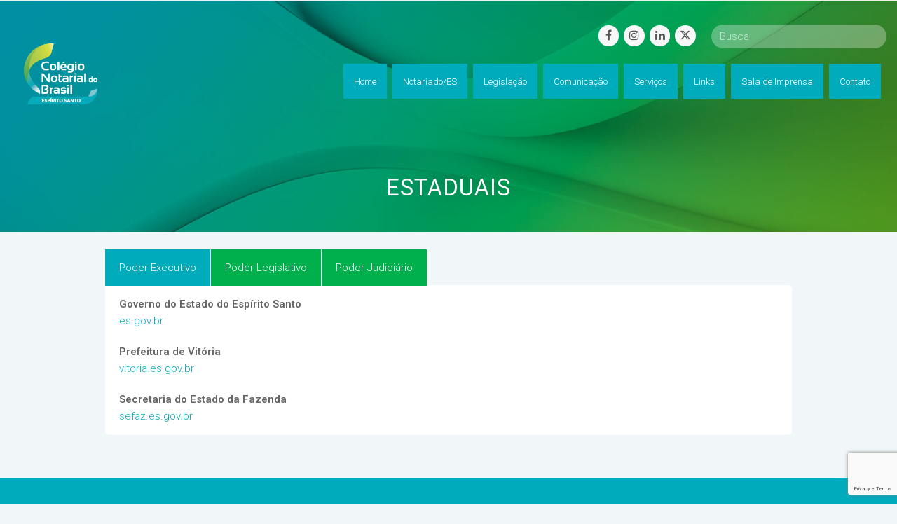

--- FILE ---
content_type: text/html; charset=UTF-8
request_url: https://cnbes.org.br/estaduais/
body_size: 57264
content:
<!DOCTYPE html>
<html lang="pt-BR" itemscope itemtype="http://schema.org/WebPage">
<head>
<meta charset="UTF-8">
<link rel="profile" href="http://gmpg.org/xfn/11">
<title>Estaduais &#8211; Colégio Notarial – Seção Espírito Santo(CNB/ES)</title>
<meta name='robots' content='max-image-preview:large' />
<meta name="viewport" content="width=device-width, initial-scale=1">
<meta name="generator" content="Total WordPress Theme 4.8.4" />
<meta http-equiv="X-UA-Compatible" content="IE=edge" />
<link rel='dns-prefetch' href='//fonts.googleapis.com' />
<link rel='dns-prefetch' href='//use.fontawesome.com' />
<link rel="alternate" type="application/rss+xml" title="Feed para Colégio Notarial – Seção Espírito Santo(CNB/ES) &raquo;" href="https://cnbes.org.br/feed/" />
<link rel="alternate" type="application/rss+xml" title="Feed de comentários para Colégio Notarial – Seção Espírito Santo(CNB/ES) &raquo;" href="https://cnbes.org.br/comments/feed/" />
<link rel="alternate" title="oEmbed (JSON)" type="application/json+oembed" href="https://cnbes.org.br/wp-json/oembed/1.0/embed?url=https%3A%2F%2Fcnbes.org.br%2Festaduais%2F" />
<link rel="alternate" title="oEmbed (XML)" type="text/xml+oembed" href="https://cnbes.org.br/wp-json/oembed/1.0/embed?url=https%3A%2F%2Fcnbes.org.br%2Festaduais%2F&#038;format=xml" />
<style id='wp-img-auto-sizes-contain-inline-css' type='text/css'>
img:is([sizes=auto i],[sizes^="auto," i]){contain-intrinsic-size:3000px 1500px}
/*# sourceURL=wp-img-auto-sizes-contain-inline-css */
</style>
<link rel='stylesheet' id='embed-pdf-viewer-css' href='https://cnbes.org.br/wp-content/plugins/embed-pdf-viewer/css/embed-pdf-viewer.css?ver=2.4.6' type='text/css' media='screen' />
<link rel='stylesheet' id='js_composer_front-css' href='https://cnbes.org.br/wp-content/plugins/js_composer/assets/css/js_composer.min.css?ver=5.7' type='text/css' media='all' />
<link rel='stylesheet' id='wp-block-library-css' href='https://cnbes.org.br/wp-includes/css/dist/block-library/style.min.css?ver=6.9' type='text/css' media='all' />
<style id='global-styles-inline-css' type='text/css'>
:root{--wp--preset--aspect-ratio--square: 1;--wp--preset--aspect-ratio--4-3: 4/3;--wp--preset--aspect-ratio--3-4: 3/4;--wp--preset--aspect-ratio--3-2: 3/2;--wp--preset--aspect-ratio--2-3: 2/3;--wp--preset--aspect-ratio--16-9: 16/9;--wp--preset--aspect-ratio--9-16: 9/16;--wp--preset--color--black: #000000;--wp--preset--color--cyan-bluish-gray: #abb8c3;--wp--preset--color--white: #ffffff;--wp--preset--color--pale-pink: #f78da7;--wp--preset--color--vivid-red: #cf2e2e;--wp--preset--color--luminous-vivid-orange: #ff6900;--wp--preset--color--luminous-vivid-amber: #fcb900;--wp--preset--color--light-green-cyan: #7bdcb5;--wp--preset--color--vivid-green-cyan: #00d084;--wp--preset--color--pale-cyan-blue: #8ed1fc;--wp--preset--color--vivid-cyan-blue: #0693e3;--wp--preset--color--vivid-purple: #9b51e0;--wp--preset--gradient--vivid-cyan-blue-to-vivid-purple: linear-gradient(135deg,rgb(6,147,227) 0%,rgb(155,81,224) 100%);--wp--preset--gradient--light-green-cyan-to-vivid-green-cyan: linear-gradient(135deg,rgb(122,220,180) 0%,rgb(0,208,130) 100%);--wp--preset--gradient--luminous-vivid-amber-to-luminous-vivid-orange: linear-gradient(135deg,rgb(252,185,0) 0%,rgb(255,105,0) 100%);--wp--preset--gradient--luminous-vivid-orange-to-vivid-red: linear-gradient(135deg,rgb(255,105,0) 0%,rgb(207,46,46) 100%);--wp--preset--gradient--very-light-gray-to-cyan-bluish-gray: linear-gradient(135deg,rgb(238,238,238) 0%,rgb(169,184,195) 100%);--wp--preset--gradient--cool-to-warm-spectrum: linear-gradient(135deg,rgb(74,234,220) 0%,rgb(151,120,209) 20%,rgb(207,42,186) 40%,rgb(238,44,130) 60%,rgb(251,105,98) 80%,rgb(254,248,76) 100%);--wp--preset--gradient--blush-light-purple: linear-gradient(135deg,rgb(255,206,236) 0%,rgb(152,150,240) 100%);--wp--preset--gradient--blush-bordeaux: linear-gradient(135deg,rgb(254,205,165) 0%,rgb(254,45,45) 50%,rgb(107,0,62) 100%);--wp--preset--gradient--luminous-dusk: linear-gradient(135deg,rgb(255,203,112) 0%,rgb(199,81,192) 50%,rgb(65,88,208) 100%);--wp--preset--gradient--pale-ocean: linear-gradient(135deg,rgb(255,245,203) 0%,rgb(182,227,212) 50%,rgb(51,167,181) 100%);--wp--preset--gradient--electric-grass: linear-gradient(135deg,rgb(202,248,128) 0%,rgb(113,206,126) 100%);--wp--preset--gradient--midnight: linear-gradient(135deg,rgb(2,3,129) 0%,rgb(40,116,252) 100%);--wp--preset--font-size--small: 13px;--wp--preset--font-size--medium: 20px;--wp--preset--font-size--large: 36px;--wp--preset--font-size--x-large: 42px;--wp--preset--spacing--20: 0.44rem;--wp--preset--spacing--30: 0.67rem;--wp--preset--spacing--40: 1rem;--wp--preset--spacing--50: 1.5rem;--wp--preset--spacing--60: 2.25rem;--wp--preset--spacing--70: 3.38rem;--wp--preset--spacing--80: 5.06rem;--wp--preset--shadow--natural: 6px 6px 9px rgba(0, 0, 0, 0.2);--wp--preset--shadow--deep: 12px 12px 50px rgba(0, 0, 0, 0.4);--wp--preset--shadow--sharp: 6px 6px 0px rgba(0, 0, 0, 0.2);--wp--preset--shadow--outlined: 6px 6px 0px -3px rgb(255, 255, 255), 6px 6px rgb(0, 0, 0);--wp--preset--shadow--crisp: 6px 6px 0px rgb(0, 0, 0);}:where(.is-layout-flex){gap: 0.5em;}:where(.is-layout-grid){gap: 0.5em;}body .is-layout-flex{display: flex;}.is-layout-flex{flex-wrap: wrap;align-items: center;}.is-layout-flex > :is(*, div){margin: 0;}body .is-layout-grid{display: grid;}.is-layout-grid > :is(*, div){margin: 0;}:where(.wp-block-columns.is-layout-flex){gap: 2em;}:where(.wp-block-columns.is-layout-grid){gap: 2em;}:where(.wp-block-post-template.is-layout-flex){gap: 1.25em;}:where(.wp-block-post-template.is-layout-grid){gap: 1.25em;}.has-black-color{color: var(--wp--preset--color--black) !important;}.has-cyan-bluish-gray-color{color: var(--wp--preset--color--cyan-bluish-gray) !important;}.has-white-color{color: var(--wp--preset--color--white) !important;}.has-pale-pink-color{color: var(--wp--preset--color--pale-pink) !important;}.has-vivid-red-color{color: var(--wp--preset--color--vivid-red) !important;}.has-luminous-vivid-orange-color{color: var(--wp--preset--color--luminous-vivid-orange) !important;}.has-luminous-vivid-amber-color{color: var(--wp--preset--color--luminous-vivid-amber) !important;}.has-light-green-cyan-color{color: var(--wp--preset--color--light-green-cyan) !important;}.has-vivid-green-cyan-color{color: var(--wp--preset--color--vivid-green-cyan) !important;}.has-pale-cyan-blue-color{color: var(--wp--preset--color--pale-cyan-blue) !important;}.has-vivid-cyan-blue-color{color: var(--wp--preset--color--vivid-cyan-blue) !important;}.has-vivid-purple-color{color: var(--wp--preset--color--vivid-purple) !important;}.has-black-background-color{background-color: var(--wp--preset--color--black) !important;}.has-cyan-bluish-gray-background-color{background-color: var(--wp--preset--color--cyan-bluish-gray) !important;}.has-white-background-color{background-color: var(--wp--preset--color--white) !important;}.has-pale-pink-background-color{background-color: var(--wp--preset--color--pale-pink) !important;}.has-vivid-red-background-color{background-color: var(--wp--preset--color--vivid-red) !important;}.has-luminous-vivid-orange-background-color{background-color: var(--wp--preset--color--luminous-vivid-orange) !important;}.has-luminous-vivid-amber-background-color{background-color: var(--wp--preset--color--luminous-vivid-amber) !important;}.has-light-green-cyan-background-color{background-color: var(--wp--preset--color--light-green-cyan) !important;}.has-vivid-green-cyan-background-color{background-color: var(--wp--preset--color--vivid-green-cyan) !important;}.has-pale-cyan-blue-background-color{background-color: var(--wp--preset--color--pale-cyan-blue) !important;}.has-vivid-cyan-blue-background-color{background-color: var(--wp--preset--color--vivid-cyan-blue) !important;}.has-vivid-purple-background-color{background-color: var(--wp--preset--color--vivid-purple) !important;}.has-black-border-color{border-color: var(--wp--preset--color--black) !important;}.has-cyan-bluish-gray-border-color{border-color: var(--wp--preset--color--cyan-bluish-gray) !important;}.has-white-border-color{border-color: var(--wp--preset--color--white) !important;}.has-pale-pink-border-color{border-color: var(--wp--preset--color--pale-pink) !important;}.has-vivid-red-border-color{border-color: var(--wp--preset--color--vivid-red) !important;}.has-luminous-vivid-orange-border-color{border-color: var(--wp--preset--color--luminous-vivid-orange) !important;}.has-luminous-vivid-amber-border-color{border-color: var(--wp--preset--color--luminous-vivid-amber) !important;}.has-light-green-cyan-border-color{border-color: var(--wp--preset--color--light-green-cyan) !important;}.has-vivid-green-cyan-border-color{border-color: var(--wp--preset--color--vivid-green-cyan) !important;}.has-pale-cyan-blue-border-color{border-color: var(--wp--preset--color--pale-cyan-blue) !important;}.has-vivid-cyan-blue-border-color{border-color: var(--wp--preset--color--vivid-cyan-blue) !important;}.has-vivid-purple-border-color{border-color: var(--wp--preset--color--vivid-purple) !important;}.has-vivid-cyan-blue-to-vivid-purple-gradient-background{background: var(--wp--preset--gradient--vivid-cyan-blue-to-vivid-purple) !important;}.has-light-green-cyan-to-vivid-green-cyan-gradient-background{background: var(--wp--preset--gradient--light-green-cyan-to-vivid-green-cyan) !important;}.has-luminous-vivid-amber-to-luminous-vivid-orange-gradient-background{background: var(--wp--preset--gradient--luminous-vivid-amber-to-luminous-vivid-orange) !important;}.has-luminous-vivid-orange-to-vivid-red-gradient-background{background: var(--wp--preset--gradient--luminous-vivid-orange-to-vivid-red) !important;}.has-very-light-gray-to-cyan-bluish-gray-gradient-background{background: var(--wp--preset--gradient--very-light-gray-to-cyan-bluish-gray) !important;}.has-cool-to-warm-spectrum-gradient-background{background: var(--wp--preset--gradient--cool-to-warm-spectrum) !important;}.has-blush-light-purple-gradient-background{background: var(--wp--preset--gradient--blush-light-purple) !important;}.has-blush-bordeaux-gradient-background{background: var(--wp--preset--gradient--blush-bordeaux) !important;}.has-luminous-dusk-gradient-background{background: var(--wp--preset--gradient--luminous-dusk) !important;}.has-pale-ocean-gradient-background{background: var(--wp--preset--gradient--pale-ocean) !important;}.has-electric-grass-gradient-background{background: var(--wp--preset--gradient--electric-grass) !important;}.has-midnight-gradient-background{background: var(--wp--preset--gradient--midnight) !important;}.has-small-font-size{font-size: var(--wp--preset--font-size--small) !important;}.has-medium-font-size{font-size: var(--wp--preset--font-size--medium) !important;}.has-large-font-size{font-size: var(--wp--preset--font-size--large) !important;}.has-x-large-font-size{font-size: var(--wp--preset--font-size--x-large) !important;}
/*# sourceURL=global-styles-inline-css */
</style>

<style id='classic-theme-styles-inline-css' type='text/css'>
/*! This file is auto-generated */
.wp-block-button__link{color:#fff;background-color:#32373c;border-radius:9999px;box-shadow:none;text-decoration:none;padding:calc(.667em + 2px) calc(1.333em + 2px);font-size:1.125em}.wp-block-file__button{background:#32373c;color:#fff;text-decoration:none}
/*# sourceURL=/wp-includes/css/classic-themes.min.css */
</style>
<style id='font-awesome-svg-styles-default-inline-css' type='text/css'>
.svg-inline--fa {
  display: inline-block;
  height: 1em;
  overflow: visible;
  vertical-align: -.125em;
}
/*# sourceURL=font-awesome-svg-styles-default-inline-css */
</style>
<link rel='stylesheet' id='font-awesome-svg-styles-css' href='https://cnbes.org.br/wp-content/uploads/font-awesome/v6.5.1/css/svg-with-js.css' type='text/css' media='all' />
<style id='font-awesome-svg-styles-inline-css' type='text/css'>
   .wp-block-font-awesome-icon svg::before,
   .wp-rich-text-font-awesome-icon svg::before {content: unset;}
/*# sourceURL=font-awesome-svg-styles-inline-css */
</style>
<link rel='stylesheet' id='rs-plugin-settings-css' href='https://cnbes.org.br/wp-content/plugins/revslider/public/assets/css/settings.css?ver=5.4.8.3' type='text/css' media='all' />
<style id='rs-plugin-settings-inline-css' type='text/css'>
#rs-demo-id {}
/*# sourceURL=rs-plugin-settings-inline-css */
</style>
<link rel='stylesheet' id='parent-style-css' href='https://cnbes.org.br/wp-content/themes/Total/style.css?ver=4.8.4' type='text/css' media='all' />
<link rel='stylesheet' id='wpex-style-css' href='https://cnbes.org.br/wp-content/themes/total-child-theme/style.css?ver=4.8.4' type='text/css' media='all' />
<link rel='stylesheet' id='wpex-google-font-roboto-css' href='//fonts.googleapis.com/css?family=Roboto:100,200,300,400,500,600,700,800,900,100i,200i,300i,400i,500i,600i,700i,800i,900i&#038;subset=latin' type='text/css' media='all' />
<link rel='stylesheet' id='wpex-visual-composer-css' href='https://cnbes.org.br/wp-content/themes/Total/assets/css/wpex-visual-composer.css?ver=4.8.4' type='text/css' media='all' />
<link rel='stylesheet' id='font-awesome-official-css' href='https://use.fontawesome.com/releases/v6.5.1/css/all.css' type='text/css' media='all' integrity="sha384-t1nt8BQoYMLFN5p42tRAtuAAFQaCQODekUVeKKZrEnEyp4H2R0RHFz0KWpmj7i8g" crossorigin="anonymous" />
<link rel='stylesheet' id='tablepress-default-css' href='https://cnbes.org.br/wp-content/tablepress-combined.min.css?ver=20' type='text/css' media='all' />
<link rel='stylesheet' id='font-awesome-official-v4shim-css' href='https://use.fontawesome.com/releases/v6.5.1/css/v4-shims.css' type='text/css' media='all' integrity="sha384-5Jfdy0XO8+vjCRofsSnGmxGSYjLfsjjTOABKxVr8BkfvlaAm14bIJc7Jcjfq/xQI" crossorigin="anonymous" />
<script type="text/javascript" src="https://cnbes.org.br/wp-includes/js/jquery/jquery.min.js?ver=3.7.1" id="jquery-core-js"></script>
<script type="text/javascript" src="https://cnbes.org.br/wp-includes/js/jquery/jquery-migrate.min.js?ver=3.4.1" id="jquery-migrate-js"></script>
<script type="text/javascript" src="https://cnbes.org.br/wp-content/plugins/revslider/public/assets/js/jquery.themepunch.enablelog.js?ver=5.4.8.3" id="enable-logs-js"></script>
<script type="text/javascript" src="https://cnbes.org.br/wp-content/plugins/revslider/public/assets/js/jquery.themepunch.tools.min.js?ver=5.4.8.3" id="tp-tools-js"></script>
<script type="text/javascript" src="https://cnbes.org.br/wp-content/plugins/revslider/public/assets/js/jquery.themepunch.revolution.min.js?ver=5.4.8.3" id="revmin-js"></script>
<link rel="https://api.w.org/" href="https://cnbes.org.br/wp-json/" /><link rel="alternate" title="JSON" type="application/json" href="https://cnbes.org.br/wp-json/wp/v2/pages/44" /><link rel="EditURI" type="application/rsd+xml" title="RSD" href="https://cnbes.org.br/xmlrpc.php?rsd" />
<meta name="generator" content="WordPress 6.9" />
<link rel="canonical" href="https://cnbes.org.br/estaduais/" />
<link rel='shortlink' href='https://cnbes.org.br/?p=44' />
<link rel="icon" href="" sizes="32x32"><link rel="shortcut icon" href=""><link rel="apple-touch-icon" href="" sizes="57x57" ><link rel="apple-touch-icon" href="" sizes="76x76" ><link rel="apple-touch-icon" href="" sizes="120x120"><link rel="apple-touch-icon" href="" sizes="114x114"><style type="text/css">.recentcomments a{display:inline !important;padding:0 !important;margin:0 !important;}</style><!--[if lte IE 9]><link rel="stylesheet" type="text/css" href="https://cnbes.org.br/wp-content/plugins/js_composer/assets/css/vc_lte_ie9.min.css" media="screen"><![endif]--><noscript><style>body .wpex-vc-row-stretched, body .vc_row-o-full-height { visibility: visible; }</style></noscript><script type="text/javascript">function setREVStartSize(e){									
						try{ e.c=jQuery(e.c);var i=jQuery(window).width(),t=9999,r=0,n=0,l=0,f=0,s=0,h=0;
							if(e.responsiveLevels&&(jQuery.each(e.responsiveLevels,function(e,f){f>i&&(t=r=f,l=e),i>f&&f>r&&(r=f,n=e)}),t>r&&(l=n)),f=e.gridheight[l]||e.gridheight[0]||e.gridheight,s=e.gridwidth[l]||e.gridwidth[0]||e.gridwidth,h=i/s,h=h>1?1:h,f=Math.round(h*f),"fullscreen"==e.sliderLayout){var u=(e.c.width(),jQuery(window).height());if(void 0!=e.fullScreenOffsetContainer){var c=e.fullScreenOffsetContainer.split(",");if (c) jQuery.each(c,function(e,i){u=jQuery(i).length>0?u-jQuery(i).outerHeight(!0):u}),e.fullScreenOffset.split("%").length>1&&void 0!=e.fullScreenOffset&&e.fullScreenOffset.length>0?u-=jQuery(window).height()*parseInt(e.fullScreenOffset,0)/100:void 0!=e.fullScreenOffset&&e.fullScreenOffset.length>0&&(u-=parseInt(e.fullScreenOffset,0))}f=u}else void 0!=e.minHeight&&f<e.minHeight&&(f=e.minHeight);e.c.closest(".rev_slider_wrapper").css({height:f})					
						}catch(d){console.log("Failure at Presize of Slider:"+d)}						
					};</script>
		<style type="text/css" id="wp-custom-css">
			.vcex-recent-news-date{background:#00B04C;border:1px solid #00B04C !important;color:#fff !important}b{font-weight:700}.vcex-recent-news-entry-title-heading a:hover{color:#fff}#site-header.overlay-header.white-style.dyn-styles #site-navigation .dropdown-menu>li>a{background:#00abbb}#site-header.overlay-header.white-style.dyn-styles #site-navigation .dropdown-menu>li>a:hover{background:#0093a1;opacity:1}.vcex-recent-news-date span.day{color:#fff;padding:0 !important;line-height:30px}#normas .vcex-recent-news-date{background:#A0CB39 !important;border:1px solid #A0CB39 !important;border-radius:35px;padding:8px 0}#normas .vcex-recent-news-date span.month{background:transparent}#normas .vcex-recent-news-date span.day{line-height:22px}.floatl{float:right}#top-bar{position:absolute;top:30px;z-index:999999;right:20px;padding:0}.atos{border:1px solid #00ACBC}/* ---- HEADER -----*/#site-header{z-index:9999}.my-custom-overlay-header-under-content{text-align:center;color:#fff;padding:0 0 40px 0;position:relative;margin:-2px 0 32px 0;background-size:cover !important}.background-image-page-header-overlay{display:none}.page-header-table{height:330px;padding:40px 0}.page-header-table-cell{color:#fff;font-size:10px;vertical-align:bottom;text-transform:uppercase;letter-spacing:1px}.my-custom-overlay-header-under-content p{font-size:16px;font-style:italic}#site-header.overlay-header.light-style #site-navigation .dropdown-menu>li>a{opacity:1}.vcex-searchbar-button{display:none}#site-header-inner{padding-top:0;margin-top:-2px}.site-search-toggle{display:none !important}.page-id-2 .page-header{background:transparent !important}.page-id-2 .wpb_revslider_element{margin-top:-130px}.vc_column_container>.vc_column-inner{margin-top:-15px}header.page-header{background-image:url(https://cnbes.org.br/wp-content/uploads/2022/07/img-header1.jpg)!important}/*--- search bar top */.vc_custom_1597886824259 .vcex-searchbar-input{width:250px !important;float:right;margin-left:10px;border:none !important}.vc_custom_1597886824259 .vcex-social-btns{margin-right:5px;margin-top:1px}/*---- DESTAQUES HOME ---*/#destaques .vcex-news-entry-thumbnail{position:absolute;z-index:-1}#destaques .vcex-news-entry-details{background-color:rgba(0,172,188,0.7);color:#fff;min-height:205px}#destaques .vcex-recent-news-entry-title-heading{padding:20px 20px 0 20px;color:#fff;line-height:120%}#destaques .vcex-recent-news-entry-excerpt{padding:0 20px;font-size:12px}/*--- MENU LATERAL ---*/.menu-lateral .widgettitle{color:#00ACBC;font-weight:300;margin:0 0 10px}.menu-lateral ul li:nth-child(odd){background:#00ACBC;padding:8px}.menu-lateral ul li:nth-child(even){background:#0396A4;padding:8px}.menu-lateral ul li a{color:#fff;padding:10px}/* ---- TABELA DIRETORIA ---*/.tabela-diretoria thead{background-color:transparent !important}.tabela-diretoria .tablepress tfoot th,.tablepress thead th{background-color:transparent !important;font-size:22px;font-weight:300}.tabela-diretoria thead th.column-1{color:#00ACBC;border-bottom:2px solid #00ACBC}.tabela-diretoria thead th.column-2{color:#00B04C;border-bottom:2px solid #00B04C}.tabela-diretoria thead th.column-3{color:#A0CB39;border-bottom:2px solid #A0CB39}.tabela-diretoria td{padding-top:30px}/* --- ATOS NOTARIAIS --- */.vcex-icon-box-link-wrap{min-height:190px;transition:ease-in-out all .3s}.vcex-icon-box-six.vcex-icon-box-link-wrap:hover{transition:ease-in-out all .3s;top:0}/* ---- BOLETINS ---- */#boletins .vcex-blog-entry-details{padding:5px 10px 10px;background:#f9f9f9;border:none;color:#00ABBB}#boletins .vcex-blog-entry-details a{color:#00ABBB}#boletins .vcex-blog-entry-details a:hover{color:#00B04C}.overlay-title-center{background:rgba(0,171,188,0.7)}/*--- GALERIA DE VIDEOS ---*/#videos .vcex-blog-entry-inner{background:#fff}#videos .entries.left-thumbs .entry .entry-media{margin:0;width:40%}#videos .entries.left-thumbs .entry .entry-details{width:55%;padding-top:40px;padding-right:40px}.overlay-plus-hover{background:#000 url(https://cnbba.org.br/novo/wp-content/uploads/2020/08/play.png) center center no-repeat}/*--- TABELAS LEIS ---*/.wpb-js-composer .vc_tta-color-grey.vc_tta-style-classic .vc_tta-tab.vc_active>a{background:#00ACBC !important;color:#fff !important;border-radius:0;border:none !important}.wpb-js-composer .vc_tta-color-grey.vc_tta-style-classic .vc_tta-tab>a{color:#fff !important;border-radius:0 !important;border:none !important;background:#00B04C !important}.wpb-js-composer .vc_tta-color-grey.vc_tta-style-classic .vc_tta-tab>a:hover{background:#00903e !important}.wpb-js-composer .vc_tta-color-grey.vc_tta-style-classic.vc_tta-tabs .vc_tta-panels{background:#fff !important;border:none !important}/*---- TOP BAR mobile ---*/@media (max-width:800px){#top-bar{top:10px}#top-bar input{width:100% !important}#top-bar .vcex-searchbar{width:100% !important}#top-bar .vcex-button{width:100% !important;margin:7px 0}#site-header.overlay-header #site-header-inner{margin-top:}.vc_custom_1597886824259 .vcex-social-btns{float:none;position:absolute;top:85px;left:125px;text-align:center;width:60%;z-index:1}}.page-header{background-position:50% !important}/*-- .tp-bgimg,.defaultimg{background-position:top center !important}--*//*--- form 2 colunas ---*/#left{width:49%;float:left;margin-right:2%}#right{width:49%;float:left}.clearfix:after{content:"\0020";display:block;height:0;clear:both;visibility:hidden;overflow:hidden;margin-bottom:30px}.clearfix{display:block}/*--- form 2 colunas fim ---*/.form-associado input,select{width:100%;height:40px}.submit input{width:300px}.row{display:flex;flex-wrap:wrap}.col-50{width:48%;margin:0 1%}.theme-button,input[type="submit"],button,#site-navigation .menu-button >a >span.link-inner,.button,.added_to_cart{margin:20px 11px 11px 11px !important}.newsletter-form{display:inline-block;width:58%}.wpcf7-email.newsletter-form-label{padding:8.1px;display:inline-flex;border-color:#00acbc;border-radius:0;color:#404040}.button-newsletter{display:inline-flex;width:40%}.wpcf7-submit.newsletter-form-button{background:#199e9b;font-weight:600;padding:10px 30px}.newsletter-form-button{border-radius:0!important;height:40px!important;font-size:13px!important;padding:0 30px!important;background:#199e9b!important;font-weight:600!important;margin:0!important}#wpforms-25415-field_2{border:1px solid #199e9b!important}.wpforms-container .wpforms-field,.wpforms-submit-container{padding:0!important}.newsletter-form-button2{display:none}.newsletter-form-label input{font-size:14px!important}		</style>
		<noscript><style type="text/css"> .wpb_animate_when_almost_visible { opacity: 1; }</style></noscript><style type="text/css" data-type="wpex-css" id="wpex-css">/*ACCENT COLOR*/.wpex-carousel-woocommerce .wpex-carousel-entry-details,a,.wpex-accent-color,#site-navigation .dropdown-menu >li.menu-item >a:hover,#site-navigation .dropdown-menu >li.menu-item.current-menu-item >a,#site-navigation .dropdown-menu >li.menu-item.current-menu-parent >a,h1 a:hover,h2 a:hover,a:hover h2,h3 a:hover,h4 a:hover,h5 a:hover,h6 a:hover,.entry-title a:hover,.modern-menu-widget a:hover,.theme-button.outline,.theme-button.clean,.meta a:hover{color:#00acbc}.vcex-skillbar-bar,.vcex-icon-box.style-five.link-wrap:hover,.vcex-icon-box.style-four.link-wrap:hover,.vcex-recent-news-date span.month,.vcex-pricing.featured .vcex-pricing-header,.vcex-testimonials-fullslider .sp-button:hover,.vcex-testimonials-fullslider .sp-selected-button,.vcex-social-links a:hover,.vcex-testimonials-fullslider.light-skin .sp-button:hover,.vcex-testimonials-fullslider.light-skin .sp-selected-button,.vcex-divider-dots span,.vcex-testimonials-fullslider .sp-button.sp-selected-button,.vcex-testimonials-fullslider .sp-button:hover,.wpex-accent-bg,.post-edit a,.background-highlight,input[type="submit"],.theme-button,button,.button,.theme-button.outline:hover,.active .theme-button,.theme-button.active,.tagcloud a:hover,.post-tags a:hover,.wpex-carousel .owl-dot.active,.wpex-carousel .owl-prev,.wpex-carousel .owl-next,body #header-two-search #header-two-search-submit,#site-navigation .menu-button >a >span.link-inner,.modern-menu-widget li.menu-item.current-menu-item a,#sidebar .widget_nav_menu .current-menu-item >a,.widget_nav_menu_accordion .widget_nav_menu li.menu-item.current-menu-item >a,#wp-calendar caption,#wp-calendar tbody td:hover a,.navbar-style-six .dropdown-menu >li.menu-item.current-menu-item >a,.navbar-style-six .dropdown-menu >li.menu-item.current-menu-parent >a,#wpex-sfb-l,#wpex-sfb-r,#wpex-sfb-t,#wpex-sfb-b,#site-scroll-top:hover{background-color:#00acbc}.vcex-heading-bottom-border-w-color .vcex-heading-inner{border-bottom-color:#00acbc}.wpb_tabs.tab-style-alternative-two .wpb_tabs_nav li.ui-tabs-active a{border-bottom-color:#00acbc}.theme-button.outline{border-color:#00acbc}#searchform-dropdown{border-color:#00acbc}body #site-navigation-wrap.nav-dropdown-top-border .dropdown-menu >li >ul{border-top-color:#00acbc}.theme-heading.border-w-color span.text{border-bottom-color:#00acbc}/*ACCENT HOVER COLOR*/.post-edit a:hover,.theme-button:hover,input[type="submit"]:hover,button:hover,.button:hover,.wpex-carousel .owl-prev:hover,.wpex-carousel .owl-next:hover,#site-navigation .menu-button >a >span.link-inner:hover{background-color:#00acbc}.page-header{background-image:url(https://infographya.com/cnb-ba/wp-content/uploads/2020/08/564@2x.png )!important;-webkit-background-size:cover;-moz-background-size:cover;-o-background-size:cover;background-size:cover;background-position:50% 0}/*VC META CSS*/.vc_custom_1597886814040{margin-bottom:0 !important;padding-bottom:0 !important}.vc_custom_1597886824259{margin-bottom:0 !important;padding-bottom:0 !important}.vc_custom_1597937766996{margin-right:0 !important;padding-top:5px !important;padding-right:0 !important;padding-bottom:5px !important;background-color:rgba(255,255,255,0.3) !important;*background-color:rgb(255,255,255) !important;border-radius:30px !important}/*TYPOGRAPHY*/body{font-family:"Roboto","Helvetica Neue",Arial,sans-serif;font-weight:300;font-size:15px}#site-navigation .dropdown-menu .link-inner{font-size:13px}#footer-widgets{font-size:12px}/*Logo Height*/#site-logo img{max-height:113px}/*ADVANCED STYLING CSS*/.page-header.wpex-supports-mods{background-image:url(https://infographya.com/cnb-ba/wp-content/uploads/2020/08/564@2x.png)}/*CUSTOMIZER STYLING*/body,.footer-has-reveal #main,body.boxed-main-layout{background-color:#f1f6f8}.theme-button,input[type="submit"],button,#site-navigation .menu-button >a >span.link-inner,.button,.added_to_cart{border-radius:0}#site-logo{padding-top:20px;padding-bottom:40px}body .navbar-style-one .dropdown-menu >li.menu-item{margin-left:8px}#site-navigation .dropdown-menu >li.menu-item >a{color:#ffffff}#site-navigation .dropdown-menu >li.menu-item >a:hover,#site-navigation .dropdown-menu >li.menu-item.dropdown.sfHover >a{color:#ffffff;background-color:#00abbb}#site-navigation .dropdown-menu >li.menu-item.current-menu-item >a,#site-navigation .dropdown-menu >li.menu-item.current-menu-parent >a{color:#ffffff;background-color:#00abbb}#site-header #site-navigation .dropdown-menu ul.sub-menu{background-color:#00abbb;border-color:#00abbb}.wpex-dropdowns-caret .dropdown-menu ul.sub-menu::after{border-bottom-color:#00abbb}.wpex-dropdowns-caret .dropdown-menu ul.sub-menu::before{border-bottom-color:#00abbb}#site-header #site-navigation .dropdown-menu ul.sub-menu li.menu-item{border-color:#00abbb}#site-header #site-navigation .dropdown-menu ul.sub-menu li.menu-item a{border-color:#00abbb}#site-header #site-navigation .dropdown-menu ul.sub-menu >li.menu-item >a{color:#ffffff}#site-header #site-navigation .dropdown-menu ul.sub-menu >li.menu-item >a:hover{color:#ffffff;background-color:#0093a1}#footer{background-color:#00acbc;color:#ffffff}#footer p{color:#ffffff}#footer li a:before{color:#ffffff}#footer .widget-recent-posts-icons li .fa{color:#ffffff}#footer strong{color:#ffffff}#footer li{border-color:#ffffff}#footer #wp-calendar thead th{border-color:#ffffff}#footer #wp-calendar tbody td{border-color:#ffffff}#footer a{color:#ffffff}.vc_column-inner{margin-bottom:40px}</style><style id="wpforms-css-vars-root">
				:root {
					--wpforms-field-border-radius: 3px;
--wpforms-field-background-color: #ffffff;
--wpforms-field-border-color: rgba( 0, 0, 0, 0.25 );
--wpforms-field-text-color: rgba( 0, 0, 0, 0.7 );
--wpforms-label-color: rgba( 0, 0, 0, 0.85 );
--wpforms-label-sublabel-color: rgba( 0, 0, 0, 0.55 );
--wpforms-label-error-color: #d63637;
--wpforms-button-border-radius: 3px;
--wpforms-button-background-color: #066aab;
--wpforms-button-text-color: #ffffff;
--wpforms-field-size-input-height: 43px;
--wpforms-field-size-input-spacing: 15px;
--wpforms-field-size-font-size: 16px;
--wpforms-field-size-line-height: 19px;
--wpforms-field-size-padding-h: 14px;
--wpforms-field-size-checkbox-size: 16px;
--wpforms-field-size-sublabel-spacing: 5px;
--wpforms-field-size-icon-size: 1;
--wpforms-label-size-font-size: 16px;
--wpforms-label-size-line-height: 19px;
--wpforms-label-size-sublabel-font-size: 14px;
--wpforms-label-size-sublabel-line-height: 17px;
--wpforms-button-size-font-size: 17px;
--wpforms-button-size-height: 41px;
--wpforms-button-size-padding-h: 15px;
--wpforms-button-size-margin-top: 10px;

				}
			</style><link rel='stylesheet' id='vc_tta_style-css' href='https://cnbes.org.br/wp-content/plugins/js_composer/assets/css/js_composer_tta.min.css?ver=5.7' type='text/css' media='all' />
</head>

<body class="wp-singular page-template-default page page-id-44 wp-custom-logo wp-theme-Total wp-child-theme-total-child-theme wpex-theme wpex-responsive full-width-main-layout has-composer wpex-live-site content-full-width has-topbar sidebar-widget-icons has-overlay-header page-with-background-title wpex-mobile-toggle-menu-icon_buttons has-mobile-menu wpb-js-composer js-comp-ver-5.7 vc_responsive">

	
	<div class="wpex-site-overlay"></div>
<a href="#content" class="skip-to-content">skip to Main Content</a><span data-ls_id="#site_top"></span>
	<div id="outer-wrap" class="clr">

		
		<div id="wrap" class="clr">

			

	<div id="top-bar-wrap" class="clr">
		<div id="top-bar" class="clr container">
			
	<div id="top-bar-content" class="wpex-clr has-content top-bar-centered">

		
		
			<p><div data-vc-full-width="true" data-vc-full-width-init="false" data-vc-stretch-content="true" class="vc_row wpb_row vc_row-fluid vc_custom_1597886814040 wpex-vc-row-stretched"><div class="wpb_column vc_column_container vc_col-sm-12"><div class="vc_column-inner vc_custom_1597886824259"><div class="wpb_wrapper"><div class="vcex-module vcex-searchbar clr floatl"><form method="get" class="vcex-searchbar-form" action="https://cnbes.org.br/" style="color:#ffffff;font-size:15px;"><input type="search" class="vcex-searchbar-input vc_custom_1597937766996" name="s" placeholder="Busca" /><button class="vcex-searchbar-button">OK</button></form></div><div class="vcex-module wpex-social-btns vcex-social-btns floatl" style="font-size:16px;"><a href="https://www.facebook.com/profile.php?id=100086185267860" class="wpex-social-btn wpex-social-btn-flat wpex-social-color-hover wpex-round wpex-facebook" target="_blank"><span class="ticon ticon-facebook" aria-hidden="true"></span><span class="screen-reader-text">facebook</span></a><a href="https://www.instagram.com/es_cnb/" class="wpex-social-btn wpex-social-btn-flat wpex-social-color-hover wpex-round wpex-instagram" target="_blank"><span class="ticon ticon-instagram" aria-hidden="true"></span><span class="screen-reader-text">instagram</span></a><a href="https://www.linkedin.com/company/col%C3%A9gio-notarial-do-brasil-se%C3%A7%C3%A3o-esp%C3%ADrito-santo/about/?viewAsMember=true" class="wpex-social-btn wpex-social-btn-flat wpex-social-color-hover wpex-round wpex-linkedin" target="_blank"><span class="ticon ticon-linkedin" aria-hidden="true"></span><span class="screen-reader-text">linkedin</span></a><a href="https://twitter.com/es_cnb" class="wpex-social-btn wpex-social-btn-flat wpex-social-color-hover wpex-round wpex-twitter" target="_blank"><span class="ticon ticon-twitter" aria-hidden="true"></span><span class="screen-reader-text">twitter</span></a></div>
	<div class="wpb_raw_code wpb_raw_js" >
		<div class="wpb_wrapper">
			<script type="text/javascript">

    let logo = document.querySelector('.wpex-twitter span');
    logo.classList = 'fa-brands fa-x-twitter';

</script>
		</div>
	</div>
</div></div></div></div><div class="vc_row-full-width vc_clearfix"></div></p>

		
	</div><!-- #top-bar-content -->

		</div><!-- #top-bar -->
	</div><!-- #top-bar-wrap -->


<div id="overlay-header-wrap" class="clr">
<header id="site-header" class="header-one wpex-full-width wpex-dropdown-style-minimal-sq wpex-dropdown-style-black overlay-header white-style dyn-styles clr" itemscope="itemscope" itemtype="http://schema.org/WPHeader">

	
	<div id="site-header-inner" class="container clr">

		
<div id="site-logo" class="site-branding clr header-one-logo">
	<div id="site-logo-inner" class="clr"><a href="https://cnbes.org.br/" rel="home" class="main-logo"><img src="https://cnbes.org.br/wp-content/uploads/2022/11/logo-es.png" alt="Colégio Notarial – Seção Espírito Santo(CNB/ES)" class="logo-img" data-no-retina="data-no-retina" height="113" /></a></div>
</div>
	
	<div id="site-navigation-wrap" class="navbar-style-one wpex-dropdowns-caret hide-at-mm-breakpoint clr">

		<nav id="site-navigation" class="navigation main-navigation clr" itemscope="itemscope" itemtype="http://schema.org/SiteNavigationElement" aria-label="Main menu">

			
				<ul id="menu-menu-principal" class="dropdown-menu sf-menu"><li id="menu-item-81" class="menu-item menu-item-type-custom menu-item-object-custom menu-item-home menu-item-81"><a href="https://cnbes.org.br/"><span class="link-inner">Home</span></a></li>
<li id="menu-item-80" class="menu-item menu-item-type-custom menu-item-object-custom menu-item-has-children dropdown menu-item-80"><a href="#"><span class="link-inner">Notariado/ES</span></a>
<ul class="sub-menu">
	<li id="menu-item-85" class="menu-item menu-item-type-post_type menu-item-object-page menu-item-85"><a href="https://cnbes.org.br/diretoria/"><span class="link-inner">Diretoria</span></a></li>
	<li id="menu-item-24183" class="menu-item menu-item-type-custom menu-item-object-custom menu-item-24183"><a href="https://cnbes.org.br/estatuto/"><span class="link-inner">Estatuto</span></a></li>
	<li id="menu-item-95" class="menu-item menu-item-type-post_type menu-item-object-page menu-item-95"><a href="https://cnbes.org.br/institucional/"><span class="link-inner">Institucional</span></a></li>
	<li id="menu-item-20248" class="menu-item menu-item-type-custom menu-item-object-custom menu-item-20248"><a target="_blank" href="http://www.tjes.jus.br/corregedoria/wp-content/uploads/2022/07/SERVENTIAS-EXTRAJUDICIAIS-ENDERE%C3%87OS-1.pdf"><span class="link-inner">Tabelionatos do Espírito Santo</span></a></li>
</ul>
</li>
<li id="menu-item-102" class="menu-item menu-item-type-custom menu-item-object-custom menu-item-has-children dropdown menu-item-102"><a href="#"><span class="link-inner">Legislação</span></a>
<ul class="sub-menu">
	<li id="menu-item-82" class="menu-item menu-item-type-post_type menu-item-object-page menu-item-82"><a href="https://cnbes.org.br/atos-notariais/"><span class="link-inner">Atos Notariais</span></a></li>
	<li id="menu-item-20252" class="menu-item menu-item-type-custom menu-item-object-custom menu-item-20252"><a target="_blank" href="http://www.tjes.jus.br/corregedoria/wp-content/uploads/2022/07/CN-EXTRAJUDICIAL-Vers%C3%A3o-3.1-ate-provimento-10.2022-de-21.07.2022.pdf"><span class="link-inner">Consolidação Normativa</span></a></li>
	<li id="menu-item-23976" class="menu-item menu-item-type-post_type menu-item-object-page menu-item-23976"><a href="https://cnbes.org.br/enunciados-tecnicos/"><span class="link-inner">Enunciados Técnicos</span></a></li>
	<li id="menu-item-87" class="menu-item menu-item-type-post_type menu-item-object-page menu-item-87"><a href="https://cnbes.org.br/estadual/"><span class="link-inner">Estadual</span></a></li>
	<li id="menu-item-90" class="menu-item menu-item-type-post_type menu-item-object-page menu-item-90"><a href="https://cnbes.org.br/federal/"><span class="link-inner">Federal</span></a></li>
</ul>
</li>
<li id="menu-item-103" class="menu-item menu-item-type-custom menu-item-object-custom menu-item-has-children dropdown menu-item-103"><a href="#"><span class="link-inner">Comunicação</span></a>
<ul class="sub-menu">
	<li id="menu-item-98" class="menu-item menu-item-type-post_type menu-item-object-page menu-item-98"><a href="https://cnbes.org.br/noticias/"><span class="link-inner">Notícias</span></a></li>
</ul>
</li>
<li id="menu-item-104" class="menu-item menu-item-type-custom menu-item-object-custom menu-item-has-children dropdown menu-item-104"><a href="#"><span class="link-inner">Serviços</span></a>
<ul class="sub-menu">
	<li id="menu-item-111" class="menu-item menu-item-type-custom menu-item-object-custom menu-item-111"><a target="_blank" href="https://buscatestamento.org.br/"><span class="link-inner">Busca Testamentos</span></a></li>
	<li id="menu-item-105" class="menu-item menu-item-type-custom menu-item-object-custom menu-item-105"><a target="_blank" href="https://www.cnj.jus.br/corregedoria/justica_aberta/?"><span class="link-inner">Cartórios do Brasil</span></a></li>
	<li id="menu-item-106" class="menu-item menu-item-type-custom menu-item-object-custom menu-item-106"><a target="_blank" href="https://censec.org.br/"><span class="link-inner">Censec</span></a></li>
	<li id="menu-item-112" class="menu-item menu-item-type-post_type menu-item-object-page menu-item-112"><a href="https://cnbes.org.br/tabela-de-emolumentos/"><span class="link-inner">Tabela de Emolumentos</span></a></li>
	<li id="menu-item-107" class="menu-item menu-item-type-custom menu-item-object-custom menu-item-107"><a target="_blank" href="https://www.notariado.org.br/tabelionatos-do-brasil/"><span class="link-inner">Tabelionatos do Brasil</span></a></li>
</ul>
</li>
<li id="menu-item-108" class="menu-item menu-item-type-custom menu-item-object-custom current-menu-ancestor current-menu-parent menu-item-has-children dropdown menu-item-108"><a href="#"><span class="link-inner">Links</span></a>
<ul class="sub-menu">
	<li id="menu-item-20253" class="menu-item menu-item-type-post_type menu-item-object-page current-menu-item page_item page-item-44 current_page_item menu-item-20253"><a href="https://cnbes.org.br/estaduais/" aria-current="page"><span class="link-inner">Estaduais</span></a></li>
	<li id="menu-item-20254" class="menu-item menu-item-type-post_type menu-item-object-page menu-item-20254"><a href="https://cnbes.org.br/federais/"><span class="link-inner">Federais</span></a></li>
</ul>
</li>
<li id="menu-item-21308" class="menu-item menu-item-type-post_type menu-item-object-page menu-item-21308"><a href="https://cnbes.org.br/contato-assessoria/"><span class="link-inner">Sala de Imprensa</span></a></li>
<li id="menu-item-84" class="menu-item menu-item-type-post_type menu-item-object-page menu-item-84"><a href="https://cnbes.org.br/contato/"><span class="link-inner">Contato</span></a></li>
<li class="search-toggle-li wpex-menu-extra menu-item"><a href="#" class="site-search-toggle search-dropdown-toggle"><span class="link-inner"><span class="wpex-menu-search-text">Search</span><span class="wpex-menu-search-icon ticon ticon-search" aria-hidden="true"></span></span></a></li></ul>
			
		</nav><!-- #site-navigation -->

	</div><!-- #site-navigation-wrap -->

	

<div id="mobile-menu" class="wpex-mobile-menu-toggle show-at-mm-breakpoint wpex-clr"><a href="#" class="mobile-menu-toggle" aria-label="Toggle mobile menu"><span class="wpex-bars" aria-hidden="true"><span></span></span><span class="screen-reader-text">Open Mobile Menu</span></a></div>
<div id="searchform-dropdown" class="header-searchform-wrap clr" data-placeholder="Search" data-disable-autocomplete="true">
	
<form method="get" class="searchform" action="https://cnbes.org.br/">
	<label>
		<span class="screen-reader-text">Search</span>
		<input type="search" class="field" name="s" placeholder="Search" />
	</label>
			<button type="submit" class="searchform-submit"><span class="ticon ticon-search" aria-hidden="true"></span><span class="screen-reader-text">Submit</span></button>
</form></div>
	</div><!-- #site-header-inner -->

	
</header><!-- #header -->


			
			<main id="main" class="site-main clr">

				

<header class="page-header background-image-page-header">

	
	<div class="page-header-inner container clr">
		<div class="page-header-table clr"><div class="page-header-table-cell"><h1 class="page-header-title wpex-clr" itemprop="headline"><span>Estaduais</span></h1></div></div>	</div><!-- .page-header-inner -->

	<span class="background-image-page-header-overlay style-dark"></span>
</header><!-- .page-header -->


	<div id="content-wrap" class="container clr">

		
		<div id="primary" class="content-area clr">

			
			<div id="content" class="site-content clr">

				
				
					
<article id="single-blocks" class="single-page-article wpex-clr">

	
<div class="single-content single-page-content entry clr"><div class="vc_row wpb_row vc_row-fluid"><div class="wpb_column vc_column_container vc_col-sm-12"><div class="vc_column-inner "><div class="wpb_wrapper"><div class="vc_tta-container" data-vc-action="collapse"><div class="vc_general vc_tta vc_tta-tabs vc_tta-color-grey vc_tta-style-classic vc_tta-shape-rounded vc_tta-spacing-1 vc_tta-tabs-position-top vc_tta-controls-align-left"><div class="vc_tta-tabs-container"><ul class="vc_tta-tabs-list"><li class="vc_tta-tab vc_active" data-vc-tab><a href="#executivo" data-vc-tabs data-vc-container=".vc_tta"><span class="vc_tta-title-text">Poder Executivo</span></a></li><li class="vc_tta-tab" data-vc-tab><a href="#poder-legislativo" data-vc-tabs data-vc-container=".vc_tta"><span class="vc_tta-title-text">Poder Legislativo</span></a></li><li class="vc_tta-tab" data-vc-tab><a href="#poder-judiciario" data-vc-tabs data-vc-container=".vc_tta"><span class="vc_tta-title-text">Poder Judiciário</span></a></li></ul></div><div class="vc_tta-panels-container"><div class="vc_tta-panels"><div class="vc_tta-panel vc_active" id="executivo" data-vc-content=".vc_tta-panel-body"><div class="vc_tta-panel-heading"><h4 class="vc_tta-panel-title"><a href="#executivo" data-vc-accordion data-vc-container=".vc_tta-container"><span class="vc_tta-title-text">Poder Executivo</span></a></h4></div><div class="vc_tta-panel-body">
	<div class="wpb_text_column wpb_content_element " >
		<div class="wpb_wrapper">
			<p><strong>Governo do Estado do Espírito Santo</strong><br />
<a tabindex="-1" href="https://www.es.gov.br/" target="_blank" rel="noopener noreferrer">es.gov.br</a></p>
<p><strong>Prefeitura de Vitória</strong><br />
<a tabindex="-1" href="https://www.vitoria.es.gov.br/" target="_blank" rel="noopener noreferrer">vitoria.es.gov.br</a></p>
<p><strong>Secretaria do Estado da Fazenda</strong><br />
<a tabindex="-1" href="https://sefaz.es.gov.br/" target="_blank" rel="noopener noreferrer">sefaz.es.gov.br</a></p>

		</div>
	</div>

	<div class="wpb_text_column wpb_content_element " >
		<div class="wpb_wrapper">
			
		</div>
	</div>
</div></div><div class="vc_tta-panel" id="poder-legislativo" data-vc-content=".vc_tta-panel-body"><div class="vc_tta-panel-heading"><h4 class="vc_tta-panel-title"><a href="#poder-legislativo" data-vc-accordion data-vc-container=".vc_tta-container"><span class="vc_tta-title-text">Poder Legislativo</span></a></h4></div><div class="vc_tta-panel-body">
	<div class="wpb_text_column wpb_content_element " >
		<div class="wpb_wrapper">
			<p><strong>Assembleia Legislativa do Espírito Santo</strong></p>
<p><a tabindex="-1" href="https://www.al.es.gov.br/" target="_blank" rel="noopener noreferrer">al.es.gov.br</a></p>
<p><strong>Câmara Municipal de Vitória</strong><br />
<a tabindex="-1" href="https://www.cmv.es.gov.br/" target="_blank" rel="noopener noreferrer">cmv.es.gov.br</a></p>
<p><strong>Departamento Estadual de Trânsito do Espírito Santo</strong><br />
<a tabindex="-1" href="https://detran.es.gov.br/" target="_blank" rel="noopener noreferrer">detran.es.gov.br</a></p>

		</div>
	</div>
</div></div><div class="vc_tta-panel" id="poder-judiciario" data-vc-content=".vc_tta-panel-body"><div class="vc_tta-panel-heading"><h4 class="vc_tta-panel-title"><a href="#poder-judiciario" data-vc-accordion data-vc-container=".vc_tta-container"><span class="vc_tta-title-text">Poder Judiciário</span></a></h4></div><div class="vc_tta-panel-body">
	<div class="wpb_text_column wpb_content_element " >
		<div class="wpb_wrapper">
			<p><strong>Tribunal de Justiça do Espírito Santo</strong><br />
<a tabindex="-1" href="http://www.tjes.jus.br/" target="_blank" rel="noopener noreferrer">tjes.jus.br</a></p>
<p><strong>Defensoria Pública do Estado do Espírito Santo</strong><br />
<a tabindex="-1" href="https://www.defensoria.es.def.br/" target="_blank" rel="noopener noreferrer">defensoria.es.def.br</a></p>
<p><strong>Procuradoria Geral do Estado do Espírito Santo</strong><br />
<a tabindex="-1" href="https://pge.es.gov.br/" target="_blank" rel="noopener noreferrer">pge.es.gov.br</a></p>
<p><strong>Ministério Público do Estado do Espírito Santo</strong><br />
<a tabindex="-1" href="https://www.mpes.mp.br/" target="_blank" rel="noopener noreferrer">mpes.mp.br</a></p>
<p><strong>Ordem dos Advogados do Brasil – Seção ES</strong><br />
<a tabindex="-1" href="https://www.oabes.org.br/" target="_blank" rel="noopener noreferrer">oabes.org.br</a></p>
<p><strong>Justiça Federal &#8211; Seção Judiciária do Espírito Santo</strong></p>
<p><a href="https://www.jfes.jus.br/" target="_blank" rel="noopener">https://www.jfes.jus.br/</a></p>

		</div>
	</div>
</div></div></div></div></div></div></div></div></div></div>
</div>


</article><!-- #single-blocks -->
				
				
			</div><!-- #content -->

			
		</div><!-- #primary -->

		
	</div><!-- .container -->


			
		</main><!-- #main-content -->

		</div><!-- .overlay-header-wrap -->
		


    <footer id="footer" class="site-footer" itemscope="itemscope" itemtype="http://schema.org/WPFooter">

        
        <div id="footer-inner" class="site-footer-inner container clr">

            
<div id="footer-widgets" class="wpex-row clr gap-30">

	
		<div class="footer-box span_1_of_5 col col-1">
		<div id="text-3" class="footer-widget widget widget_text clr"><div class="widget-title">CNB/ES</div>			<div class="textwidget"><p><i class="fa fa-map-pin"></i>Av. Carlos Moreira Lima, 81 – Bento Ferreira &#8211; Vitória – es , n° 81, Cidade Vitória , Estado Espírito Santo CEP: 29.050-653</p>
<p><i class=""></i>Tel: (28) 9.9222-2672</p>
<p><a href="mailto:cnbs.adm@gmail.com">cnbes.adm@gmail.com</a></p>
</div>
		</div>	</div><!-- .footer-one-box -->

			<div class="footer-box span_1_of_5 col col-2">
			<div id="nav_menu-3" class="footer-widget widget widget_nav_menu clr"><div class="widget-title">Notariado/ES</div><div class="menu-notariado-es-container"><ul id="menu-notariado-es" class="menu"><li id="menu-item-113" class="menu-item menu-item-type-post_type menu-item-object-page menu-item-113"><a href="https://cnbes.org.br/diretoria/">Diretoria</a></li>
<li id="menu-item-24185" class="menu-item menu-item-type-custom menu-item-object-custom menu-item-24185"><a href="https://cnbes.org.br/estatuto/">Estatuto</a></li>
<li id="menu-item-115" class="menu-item menu-item-type-post_type menu-item-object-page menu-item-115"><a href="https://cnbes.org.br/institucional/">Institucional</a></li>
<li id="menu-item-20250" class="menu-item menu-item-type-custom menu-item-object-custom menu-item-20250"><a target="_blank" href="http://www.tjes.jus.br/corregedoria/wp-content/uploads/2022/07/SERVENTIAS-EXTRAJUDICIAIS-ENDERE%C3%87OS-1.pdf">Tabelionatos do ES</a></li>
</ul></div></div>		</div><!-- .footer-one-box -->
	
			<div class="footer-box span_1_of_5 col col-3">
			<div id="nav_menu-4" class="footer-widget widget widget_nav_menu clr"><div class="widget-title">Legislação</div><div class="menu-legislacao-container"><ul id="menu-legislacao" class="menu"><li id="menu-item-120" class="menu-item menu-item-type-post_type menu-item-object-page menu-item-120"><a href="https://cnbes.org.br/atos-notariais/">Atos Notariais</a></li>
<li id="menu-item-118" class="menu-item menu-item-type-post_type menu-item-object-page menu-item-118"><a href="https://cnbes.org.br/estadual/">Estadual</a></li>
<li id="menu-item-119" class="menu-item menu-item-type-post_type menu-item-object-page menu-item-119"><a href="https://cnbes.org.br/federal/">Federal</a></li>
</ul></div></div>		</div><!-- .footer-one-box -->
	
			<div class="footer-box span_1_of_5 col col-4">
			<div id="nav_menu-5" class="footer-widget widget widget_nav_menu clr"><div class="widget-title">Comunicação</div><div class="menu-comunicacao-container"><ul id="menu-comunicacao" class="menu"><li id="menu-item-24189" class="menu-item menu-item-type-custom menu-item-object-custom menu-item-24189"><a href="#">Eventos</a></li>
<li id="menu-item-24191" class="menu-item menu-item-type-custom menu-item-object-custom menu-item-24191"><a href="https://cnbes.org.br/galeria-de-fotos">Galeria de Fotos</a></li>
<li id="menu-item-24190" class="menu-item menu-item-type-custom menu-item-object-custom menu-item-24190"><a href="https://cnbes.org.br/galeria-de-videos">Galeria de Vídeos</a></li>
<li id="menu-item-127" class="menu-item menu-item-type-post_type menu-item-object-page menu-item-127"><a href="https://cnbes.org.br/noticias/">Notícias</a></li>
</ul></div></div>		</div><!-- .footer-box -->
	
			<div class="footer-box span_1_of_5 col col-5">
			<div id="nav_menu-7" class="footer-widget widget widget_nav_menu clr"><div class="widget-title">Serviços</div><div class="menu-servicos-container"><ul id="menu-servicos" class="menu"><li id="menu-item-128" class="menu-item menu-item-type-custom menu-item-object-custom menu-item-128"><a target="_blank" href="https://censec.org.br/">Censec</a></li>
<li id="menu-item-129" class="menu-item menu-item-type-custom menu-item-object-custom menu-item-129"><a target="_blank" href="https://buscatestamento.org.br/">Busca Testamentos</a></li>
<li id="menu-item-130" class="menu-item menu-item-type-custom menu-item-object-custom menu-item-130"><a target="_blank" href="https://centraisdecartorios.com.br/">Cartórios do Brasil</a></li>
<li id="menu-item-132" class="menu-item menu-item-type-post_type menu-item-object-page menu-item-132"><a href="https://cnbes.org.br/tabela-de-emolumentos/">Tabela de Emolumentos</a></li>
<li id="menu-item-131" class="menu-item menu-item-type-custom menu-item-object-custom menu-item-131"><a target="_blank" href="https://www.notariado.org.br/tabelionatos-do-brasil/">Tabelionatos do Brasil</a></li>
</ul></div></div>		</div><!-- .footer-box -->
	
	
</div><!-- #footer-widgets -->
        </div><!-- #footer-widgets -->

        
    </footer><!-- #footer -->




<div id="footer-bottom" class="clr textcenter">
	<div id="footer-bottom-inner" class="container clr">
		
<div id="copyright" class="clr">
	CNB/ES 2026 - Todos os direitos reservados.</div><!-- #copyright -->	</div><!-- #footer-bottom-inner -->
</div><!-- #footer-bottom -->


	</div><!-- #wrap -->

	
</div><!-- #outer-wrap -->


<script type="speculationrules">
{"prefetch":[{"source":"document","where":{"and":[{"href_matches":"/*"},{"not":{"href_matches":["/wp-*.php","/wp-admin/*","/wp-content/uploads/*","/wp-content/*","/wp-content/plugins/*","/wp-content/themes/total-child-theme/*","/wp-content/themes/Total/*","/*\\?(.+)"]}},{"not":{"selector_matches":"a[rel~=\"nofollow\"]"}},{"not":{"selector_matches":".no-prefetch, .no-prefetch a"}}]},"eagerness":"conservative"}]}
</script>

<div id="mobile-menu-search" class="clr wpex-hidden">
	<form method="get" action="https://cnbes.org.br/" class="mobile-menu-searchform">
		<input type="search" name="s" autocomplete="off" aria-label="Search" placeholder="Search" />
						<button type="submit" class="searchform-submit" aria-label="Submit search"><span class="ticon ticon-search"></span></button>
	</form>
</div>
<a href="#outer-wrap" id="site-scroll-top"><span class="ticon ticon-chevron-up" aria-hidden="true"></span><span class="screen-reader-text">Back To Top</span></a><div id="sidr-close"><div class="wpex-close"><a href="#" aria-hidden="true" role="button" tabindex="-1">&times;</a></div></div><script type="text/javascript" id="wpex-core-js-extra">
/* <![CDATA[ */
var wpexLocalize = {"isRTL":"","mainLayout":"full-width","menuSearchStyle":"drop_down","siteHeaderStyle":"one","megaMenuJS":"1","superfishDelay":"600","superfishSpeed":"fast","superfishSpeedOut":"fast","menuWidgetAccordion":"1","hasMobileMenu":"1","mobileMenuBreakpoint":"959","mobileMenuStyle":"sidr","mobileMenuToggleStyle":"icon_buttons","scrollToHash":"1","scrollToHashTimeout":"500","localScrollUpdateHash":"","localScrollHighlight":"1","localScrollSpeed":"1000","localScrollEasing":"easeInOutExpo","scrollTopSpeed":"1000","scrollTopOffset":"100","carouselSpeed":"150","lightboxType":"iLightbox","customSelects":".woocommerce-ordering .orderby, #dropdown_product_cat, .widget_categories form, .widget_archive select, .single-product .variations_form .variations select, .vcex-form-shortcode select","responsiveDataBreakpoints":{"tl":"1024px","tp":"959px","pl":"767px","pp":"479px"},"ajaxurl":"https://cnbes.org.br/wp-admin/admin-ajax.php","loadMore":{"text":"Load More","loadingText":"Loading...","failedText":"Failed to load posts."},"sidrSource":"#sidr-close, #site-navigation, #mobile-menu-search","sidrDisplace":"","sidrSide":"right","sidrBodyNoScroll":"","sidrSpeed":"300","altercf7Prealoader":"1","iLightbox":{"auto":false,"skin":"total","path":"horizontal","infinite":false,"maxScale":1,"minScale":0,"width":1400,"height":"","videoWidth":1280,"videoHeight":720,"controls":{"arrows":true,"thumbnail":true,"fullscreen":true,"mousewheel":false,"slideshow":true},"slideshow":{"pauseTime":3000,"startPaused":true},"effects":{"reposition":true,"repositionSpeed":200,"switchSpeed":300,"loadedFadeSpeed":50,"fadeSpeed":500},"show":{"title":true,"speed":200},"hide":{"speed":200},"overlay":{"blur":true,"opacity":"0.85"},"social":{"start":true,"show":"mouseenter","hide":"mouseleave","buttons":false},"text":{"close":"Press Esc to close","enterFullscreen":"Enter Fullscreen (Shift+Enter)","exitFullscreen":"Exit Fullscreen (Shift+Enter)","slideShow":"Slideshow","next":"Next","previous":"Previous"},"thumbnails":{"maxWidth":120,"maxHeight":80}}};
//# sourceURL=wpex-core-js-extra
/* ]]> */
</script>
<script type="text/javascript" src="https://cnbes.org.br/wp-content/themes/Total/assets/js/total.min.js?ver=4.8.4" id="wpex-core-js"></script>
<script type="text/javascript" src="https://www.google.com/recaptcha/api.js?render=6LeA6hsqAAAAAGrVlczLMYy4HlEWGF5cp5KuGAUc&amp;ver=3.0" id="google-recaptcha-js"></script>
<script type="text/javascript" src="https://cnbes.org.br/wp-includes/js/dist/vendor/wp-polyfill.min.js?ver=3.15.0" id="wp-polyfill-js"></script>
<script type="text/javascript" id="wpcf7-recaptcha-js-before">
/* <![CDATA[ */
var wpcf7_recaptcha = {
    "sitekey": "6LeA6hsqAAAAAGrVlczLMYy4HlEWGF5cp5KuGAUc",
    "actions": {
        "homepage": "homepage",
        "contactform": "contactform"
    }
};
//# sourceURL=wpcf7-recaptcha-js-before
/* ]]> */
</script>
<script type="text/javascript" src="https://cnbes.org.br/wp-content/plugins/contact-form-7/modules/recaptcha/index.js?ver=6.1.4" id="wpcf7-recaptcha-js"></script>
<script type="text/javascript" src="https://cnbes.org.br/wp-content/plugins/js_composer/assets/js/dist/js_composer_front.min.js?ver=5.7" id="wpb_composer_front_js-js"></script>
<script type="text/javascript" src="https://cnbes.org.br/wp-content/plugins/js_composer/assets/lib/vc_accordion/vc-accordion.min.js?ver=5.7" id="vc_accordion_script-js"></script>
<script type="text/javascript" src="https://cnbes.org.br/wp-content/plugins/js_composer/assets/lib/vc-tta-autoplay/vc-tta-autoplay.min.js?ver=5.7" id="vc_tta_autoplay_script-js"></script>
<script type="text/javascript" src="https://cnbes.org.br/wp-content/plugins/js_composer/assets/lib/vc_tabs/vc-tabs.min.js?ver=5.7" id="vc_tabs_script-js"></script>

</body>
</html>

--- FILE ---
content_type: text/html; charset=utf-8
request_url: https://www.google.com/recaptcha/api2/anchor?ar=1&k=6LeA6hsqAAAAAGrVlczLMYy4HlEWGF5cp5KuGAUc&co=aHR0cHM6Ly9jbmJlcy5vcmcuYnI6NDQz&hl=en&v=N67nZn4AqZkNcbeMu4prBgzg&size=invisible&anchor-ms=20000&execute-ms=30000&cb=u38bq3gpeyko
body_size: 48754
content:
<!DOCTYPE HTML><html dir="ltr" lang="en"><head><meta http-equiv="Content-Type" content="text/html; charset=UTF-8">
<meta http-equiv="X-UA-Compatible" content="IE=edge">
<title>reCAPTCHA</title>
<style type="text/css">
/* cyrillic-ext */
@font-face {
  font-family: 'Roboto';
  font-style: normal;
  font-weight: 400;
  font-stretch: 100%;
  src: url(//fonts.gstatic.com/s/roboto/v48/KFO7CnqEu92Fr1ME7kSn66aGLdTylUAMa3GUBHMdazTgWw.woff2) format('woff2');
  unicode-range: U+0460-052F, U+1C80-1C8A, U+20B4, U+2DE0-2DFF, U+A640-A69F, U+FE2E-FE2F;
}
/* cyrillic */
@font-face {
  font-family: 'Roboto';
  font-style: normal;
  font-weight: 400;
  font-stretch: 100%;
  src: url(//fonts.gstatic.com/s/roboto/v48/KFO7CnqEu92Fr1ME7kSn66aGLdTylUAMa3iUBHMdazTgWw.woff2) format('woff2');
  unicode-range: U+0301, U+0400-045F, U+0490-0491, U+04B0-04B1, U+2116;
}
/* greek-ext */
@font-face {
  font-family: 'Roboto';
  font-style: normal;
  font-weight: 400;
  font-stretch: 100%;
  src: url(//fonts.gstatic.com/s/roboto/v48/KFO7CnqEu92Fr1ME7kSn66aGLdTylUAMa3CUBHMdazTgWw.woff2) format('woff2');
  unicode-range: U+1F00-1FFF;
}
/* greek */
@font-face {
  font-family: 'Roboto';
  font-style: normal;
  font-weight: 400;
  font-stretch: 100%;
  src: url(//fonts.gstatic.com/s/roboto/v48/KFO7CnqEu92Fr1ME7kSn66aGLdTylUAMa3-UBHMdazTgWw.woff2) format('woff2');
  unicode-range: U+0370-0377, U+037A-037F, U+0384-038A, U+038C, U+038E-03A1, U+03A3-03FF;
}
/* math */
@font-face {
  font-family: 'Roboto';
  font-style: normal;
  font-weight: 400;
  font-stretch: 100%;
  src: url(//fonts.gstatic.com/s/roboto/v48/KFO7CnqEu92Fr1ME7kSn66aGLdTylUAMawCUBHMdazTgWw.woff2) format('woff2');
  unicode-range: U+0302-0303, U+0305, U+0307-0308, U+0310, U+0312, U+0315, U+031A, U+0326-0327, U+032C, U+032F-0330, U+0332-0333, U+0338, U+033A, U+0346, U+034D, U+0391-03A1, U+03A3-03A9, U+03B1-03C9, U+03D1, U+03D5-03D6, U+03F0-03F1, U+03F4-03F5, U+2016-2017, U+2034-2038, U+203C, U+2040, U+2043, U+2047, U+2050, U+2057, U+205F, U+2070-2071, U+2074-208E, U+2090-209C, U+20D0-20DC, U+20E1, U+20E5-20EF, U+2100-2112, U+2114-2115, U+2117-2121, U+2123-214F, U+2190, U+2192, U+2194-21AE, U+21B0-21E5, U+21F1-21F2, U+21F4-2211, U+2213-2214, U+2216-22FF, U+2308-230B, U+2310, U+2319, U+231C-2321, U+2336-237A, U+237C, U+2395, U+239B-23B7, U+23D0, U+23DC-23E1, U+2474-2475, U+25AF, U+25B3, U+25B7, U+25BD, U+25C1, U+25CA, U+25CC, U+25FB, U+266D-266F, U+27C0-27FF, U+2900-2AFF, U+2B0E-2B11, U+2B30-2B4C, U+2BFE, U+3030, U+FF5B, U+FF5D, U+1D400-1D7FF, U+1EE00-1EEFF;
}
/* symbols */
@font-face {
  font-family: 'Roboto';
  font-style: normal;
  font-weight: 400;
  font-stretch: 100%;
  src: url(//fonts.gstatic.com/s/roboto/v48/KFO7CnqEu92Fr1ME7kSn66aGLdTylUAMaxKUBHMdazTgWw.woff2) format('woff2');
  unicode-range: U+0001-000C, U+000E-001F, U+007F-009F, U+20DD-20E0, U+20E2-20E4, U+2150-218F, U+2190, U+2192, U+2194-2199, U+21AF, U+21E6-21F0, U+21F3, U+2218-2219, U+2299, U+22C4-22C6, U+2300-243F, U+2440-244A, U+2460-24FF, U+25A0-27BF, U+2800-28FF, U+2921-2922, U+2981, U+29BF, U+29EB, U+2B00-2BFF, U+4DC0-4DFF, U+FFF9-FFFB, U+10140-1018E, U+10190-1019C, U+101A0, U+101D0-101FD, U+102E0-102FB, U+10E60-10E7E, U+1D2C0-1D2D3, U+1D2E0-1D37F, U+1F000-1F0FF, U+1F100-1F1AD, U+1F1E6-1F1FF, U+1F30D-1F30F, U+1F315, U+1F31C, U+1F31E, U+1F320-1F32C, U+1F336, U+1F378, U+1F37D, U+1F382, U+1F393-1F39F, U+1F3A7-1F3A8, U+1F3AC-1F3AF, U+1F3C2, U+1F3C4-1F3C6, U+1F3CA-1F3CE, U+1F3D4-1F3E0, U+1F3ED, U+1F3F1-1F3F3, U+1F3F5-1F3F7, U+1F408, U+1F415, U+1F41F, U+1F426, U+1F43F, U+1F441-1F442, U+1F444, U+1F446-1F449, U+1F44C-1F44E, U+1F453, U+1F46A, U+1F47D, U+1F4A3, U+1F4B0, U+1F4B3, U+1F4B9, U+1F4BB, U+1F4BF, U+1F4C8-1F4CB, U+1F4D6, U+1F4DA, U+1F4DF, U+1F4E3-1F4E6, U+1F4EA-1F4ED, U+1F4F7, U+1F4F9-1F4FB, U+1F4FD-1F4FE, U+1F503, U+1F507-1F50B, U+1F50D, U+1F512-1F513, U+1F53E-1F54A, U+1F54F-1F5FA, U+1F610, U+1F650-1F67F, U+1F687, U+1F68D, U+1F691, U+1F694, U+1F698, U+1F6AD, U+1F6B2, U+1F6B9-1F6BA, U+1F6BC, U+1F6C6-1F6CF, U+1F6D3-1F6D7, U+1F6E0-1F6EA, U+1F6F0-1F6F3, U+1F6F7-1F6FC, U+1F700-1F7FF, U+1F800-1F80B, U+1F810-1F847, U+1F850-1F859, U+1F860-1F887, U+1F890-1F8AD, U+1F8B0-1F8BB, U+1F8C0-1F8C1, U+1F900-1F90B, U+1F93B, U+1F946, U+1F984, U+1F996, U+1F9E9, U+1FA00-1FA6F, U+1FA70-1FA7C, U+1FA80-1FA89, U+1FA8F-1FAC6, U+1FACE-1FADC, U+1FADF-1FAE9, U+1FAF0-1FAF8, U+1FB00-1FBFF;
}
/* vietnamese */
@font-face {
  font-family: 'Roboto';
  font-style: normal;
  font-weight: 400;
  font-stretch: 100%;
  src: url(//fonts.gstatic.com/s/roboto/v48/KFO7CnqEu92Fr1ME7kSn66aGLdTylUAMa3OUBHMdazTgWw.woff2) format('woff2');
  unicode-range: U+0102-0103, U+0110-0111, U+0128-0129, U+0168-0169, U+01A0-01A1, U+01AF-01B0, U+0300-0301, U+0303-0304, U+0308-0309, U+0323, U+0329, U+1EA0-1EF9, U+20AB;
}
/* latin-ext */
@font-face {
  font-family: 'Roboto';
  font-style: normal;
  font-weight: 400;
  font-stretch: 100%;
  src: url(//fonts.gstatic.com/s/roboto/v48/KFO7CnqEu92Fr1ME7kSn66aGLdTylUAMa3KUBHMdazTgWw.woff2) format('woff2');
  unicode-range: U+0100-02BA, U+02BD-02C5, U+02C7-02CC, U+02CE-02D7, U+02DD-02FF, U+0304, U+0308, U+0329, U+1D00-1DBF, U+1E00-1E9F, U+1EF2-1EFF, U+2020, U+20A0-20AB, U+20AD-20C0, U+2113, U+2C60-2C7F, U+A720-A7FF;
}
/* latin */
@font-face {
  font-family: 'Roboto';
  font-style: normal;
  font-weight: 400;
  font-stretch: 100%;
  src: url(//fonts.gstatic.com/s/roboto/v48/KFO7CnqEu92Fr1ME7kSn66aGLdTylUAMa3yUBHMdazQ.woff2) format('woff2');
  unicode-range: U+0000-00FF, U+0131, U+0152-0153, U+02BB-02BC, U+02C6, U+02DA, U+02DC, U+0304, U+0308, U+0329, U+2000-206F, U+20AC, U+2122, U+2191, U+2193, U+2212, U+2215, U+FEFF, U+FFFD;
}
/* cyrillic-ext */
@font-face {
  font-family: 'Roboto';
  font-style: normal;
  font-weight: 500;
  font-stretch: 100%;
  src: url(//fonts.gstatic.com/s/roboto/v48/KFO7CnqEu92Fr1ME7kSn66aGLdTylUAMa3GUBHMdazTgWw.woff2) format('woff2');
  unicode-range: U+0460-052F, U+1C80-1C8A, U+20B4, U+2DE0-2DFF, U+A640-A69F, U+FE2E-FE2F;
}
/* cyrillic */
@font-face {
  font-family: 'Roboto';
  font-style: normal;
  font-weight: 500;
  font-stretch: 100%;
  src: url(//fonts.gstatic.com/s/roboto/v48/KFO7CnqEu92Fr1ME7kSn66aGLdTylUAMa3iUBHMdazTgWw.woff2) format('woff2');
  unicode-range: U+0301, U+0400-045F, U+0490-0491, U+04B0-04B1, U+2116;
}
/* greek-ext */
@font-face {
  font-family: 'Roboto';
  font-style: normal;
  font-weight: 500;
  font-stretch: 100%;
  src: url(//fonts.gstatic.com/s/roboto/v48/KFO7CnqEu92Fr1ME7kSn66aGLdTylUAMa3CUBHMdazTgWw.woff2) format('woff2');
  unicode-range: U+1F00-1FFF;
}
/* greek */
@font-face {
  font-family: 'Roboto';
  font-style: normal;
  font-weight: 500;
  font-stretch: 100%;
  src: url(//fonts.gstatic.com/s/roboto/v48/KFO7CnqEu92Fr1ME7kSn66aGLdTylUAMa3-UBHMdazTgWw.woff2) format('woff2');
  unicode-range: U+0370-0377, U+037A-037F, U+0384-038A, U+038C, U+038E-03A1, U+03A3-03FF;
}
/* math */
@font-face {
  font-family: 'Roboto';
  font-style: normal;
  font-weight: 500;
  font-stretch: 100%;
  src: url(//fonts.gstatic.com/s/roboto/v48/KFO7CnqEu92Fr1ME7kSn66aGLdTylUAMawCUBHMdazTgWw.woff2) format('woff2');
  unicode-range: U+0302-0303, U+0305, U+0307-0308, U+0310, U+0312, U+0315, U+031A, U+0326-0327, U+032C, U+032F-0330, U+0332-0333, U+0338, U+033A, U+0346, U+034D, U+0391-03A1, U+03A3-03A9, U+03B1-03C9, U+03D1, U+03D5-03D6, U+03F0-03F1, U+03F4-03F5, U+2016-2017, U+2034-2038, U+203C, U+2040, U+2043, U+2047, U+2050, U+2057, U+205F, U+2070-2071, U+2074-208E, U+2090-209C, U+20D0-20DC, U+20E1, U+20E5-20EF, U+2100-2112, U+2114-2115, U+2117-2121, U+2123-214F, U+2190, U+2192, U+2194-21AE, U+21B0-21E5, U+21F1-21F2, U+21F4-2211, U+2213-2214, U+2216-22FF, U+2308-230B, U+2310, U+2319, U+231C-2321, U+2336-237A, U+237C, U+2395, U+239B-23B7, U+23D0, U+23DC-23E1, U+2474-2475, U+25AF, U+25B3, U+25B7, U+25BD, U+25C1, U+25CA, U+25CC, U+25FB, U+266D-266F, U+27C0-27FF, U+2900-2AFF, U+2B0E-2B11, U+2B30-2B4C, U+2BFE, U+3030, U+FF5B, U+FF5D, U+1D400-1D7FF, U+1EE00-1EEFF;
}
/* symbols */
@font-face {
  font-family: 'Roboto';
  font-style: normal;
  font-weight: 500;
  font-stretch: 100%;
  src: url(//fonts.gstatic.com/s/roboto/v48/KFO7CnqEu92Fr1ME7kSn66aGLdTylUAMaxKUBHMdazTgWw.woff2) format('woff2');
  unicode-range: U+0001-000C, U+000E-001F, U+007F-009F, U+20DD-20E0, U+20E2-20E4, U+2150-218F, U+2190, U+2192, U+2194-2199, U+21AF, U+21E6-21F0, U+21F3, U+2218-2219, U+2299, U+22C4-22C6, U+2300-243F, U+2440-244A, U+2460-24FF, U+25A0-27BF, U+2800-28FF, U+2921-2922, U+2981, U+29BF, U+29EB, U+2B00-2BFF, U+4DC0-4DFF, U+FFF9-FFFB, U+10140-1018E, U+10190-1019C, U+101A0, U+101D0-101FD, U+102E0-102FB, U+10E60-10E7E, U+1D2C0-1D2D3, U+1D2E0-1D37F, U+1F000-1F0FF, U+1F100-1F1AD, U+1F1E6-1F1FF, U+1F30D-1F30F, U+1F315, U+1F31C, U+1F31E, U+1F320-1F32C, U+1F336, U+1F378, U+1F37D, U+1F382, U+1F393-1F39F, U+1F3A7-1F3A8, U+1F3AC-1F3AF, U+1F3C2, U+1F3C4-1F3C6, U+1F3CA-1F3CE, U+1F3D4-1F3E0, U+1F3ED, U+1F3F1-1F3F3, U+1F3F5-1F3F7, U+1F408, U+1F415, U+1F41F, U+1F426, U+1F43F, U+1F441-1F442, U+1F444, U+1F446-1F449, U+1F44C-1F44E, U+1F453, U+1F46A, U+1F47D, U+1F4A3, U+1F4B0, U+1F4B3, U+1F4B9, U+1F4BB, U+1F4BF, U+1F4C8-1F4CB, U+1F4D6, U+1F4DA, U+1F4DF, U+1F4E3-1F4E6, U+1F4EA-1F4ED, U+1F4F7, U+1F4F9-1F4FB, U+1F4FD-1F4FE, U+1F503, U+1F507-1F50B, U+1F50D, U+1F512-1F513, U+1F53E-1F54A, U+1F54F-1F5FA, U+1F610, U+1F650-1F67F, U+1F687, U+1F68D, U+1F691, U+1F694, U+1F698, U+1F6AD, U+1F6B2, U+1F6B9-1F6BA, U+1F6BC, U+1F6C6-1F6CF, U+1F6D3-1F6D7, U+1F6E0-1F6EA, U+1F6F0-1F6F3, U+1F6F7-1F6FC, U+1F700-1F7FF, U+1F800-1F80B, U+1F810-1F847, U+1F850-1F859, U+1F860-1F887, U+1F890-1F8AD, U+1F8B0-1F8BB, U+1F8C0-1F8C1, U+1F900-1F90B, U+1F93B, U+1F946, U+1F984, U+1F996, U+1F9E9, U+1FA00-1FA6F, U+1FA70-1FA7C, U+1FA80-1FA89, U+1FA8F-1FAC6, U+1FACE-1FADC, U+1FADF-1FAE9, U+1FAF0-1FAF8, U+1FB00-1FBFF;
}
/* vietnamese */
@font-face {
  font-family: 'Roboto';
  font-style: normal;
  font-weight: 500;
  font-stretch: 100%;
  src: url(//fonts.gstatic.com/s/roboto/v48/KFO7CnqEu92Fr1ME7kSn66aGLdTylUAMa3OUBHMdazTgWw.woff2) format('woff2');
  unicode-range: U+0102-0103, U+0110-0111, U+0128-0129, U+0168-0169, U+01A0-01A1, U+01AF-01B0, U+0300-0301, U+0303-0304, U+0308-0309, U+0323, U+0329, U+1EA0-1EF9, U+20AB;
}
/* latin-ext */
@font-face {
  font-family: 'Roboto';
  font-style: normal;
  font-weight: 500;
  font-stretch: 100%;
  src: url(//fonts.gstatic.com/s/roboto/v48/KFO7CnqEu92Fr1ME7kSn66aGLdTylUAMa3KUBHMdazTgWw.woff2) format('woff2');
  unicode-range: U+0100-02BA, U+02BD-02C5, U+02C7-02CC, U+02CE-02D7, U+02DD-02FF, U+0304, U+0308, U+0329, U+1D00-1DBF, U+1E00-1E9F, U+1EF2-1EFF, U+2020, U+20A0-20AB, U+20AD-20C0, U+2113, U+2C60-2C7F, U+A720-A7FF;
}
/* latin */
@font-face {
  font-family: 'Roboto';
  font-style: normal;
  font-weight: 500;
  font-stretch: 100%;
  src: url(//fonts.gstatic.com/s/roboto/v48/KFO7CnqEu92Fr1ME7kSn66aGLdTylUAMa3yUBHMdazQ.woff2) format('woff2');
  unicode-range: U+0000-00FF, U+0131, U+0152-0153, U+02BB-02BC, U+02C6, U+02DA, U+02DC, U+0304, U+0308, U+0329, U+2000-206F, U+20AC, U+2122, U+2191, U+2193, U+2212, U+2215, U+FEFF, U+FFFD;
}
/* cyrillic-ext */
@font-face {
  font-family: 'Roboto';
  font-style: normal;
  font-weight: 900;
  font-stretch: 100%;
  src: url(//fonts.gstatic.com/s/roboto/v48/KFO7CnqEu92Fr1ME7kSn66aGLdTylUAMa3GUBHMdazTgWw.woff2) format('woff2');
  unicode-range: U+0460-052F, U+1C80-1C8A, U+20B4, U+2DE0-2DFF, U+A640-A69F, U+FE2E-FE2F;
}
/* cyrillic */
@font-face {
  font-family: 'Roboto';
  font-style: normal;
  font-weight: 900;
  font-stretch: 100%;
  src: url(//fonts.gstatic.com/s/roboto/v48/KFO7CnqEu92Fr1ME7kSn66aGLdTylUAMa3iUBHMdazTgWw.woff2) format('woff2');
  unicode-range: U+0301, U+0400-045F, U+0490-0491, U+04B0-04B1, U+2116;
}
/* greek-ext */
@font-face {
  font-family: 'Roboto';
  font-style: normal;
  font-weight: 900;
  font-stretch: 100%;
  src: url(//fonts.gstatic.com/s/roboto/v48/KFO7CnqEu92Fr1ME7kSn66aGLdTylUAMa3CUBHMdazTgWw.woff2) format('woff2');
  unicode-range: U+1F00-1FFF;
}
/* greek */
@font-face {
  font-family: 'Roboto';
  font-style: normal;
  font-weight: 900;
  font-stretch: 100%;
  src: url(//fonts.gstatic.com/s/roboto/v48/KFO7CnqEu92Fr1ME7kSn66aGLdTylUAMa3-UBHMdazTgWw.woff2) format('woff2');
  unicode-range: U+0370-0377, U+037A-037F, U+0384-038A, U+038C, U+038E-03A1, U+03A3-03FF;
}
/* math */
@font-face {
  font-family: 'Roboto';
  font-style: normal;
  font-weight: 900;
  font-stretch: 100%;
  src: url(//fonts.gstatic.com/s/roboto/v48/KFO7CnqEu92Fr1ME7kSn66aGLdTylUAMawCUBHMdazTgWw.woff2) format('woff2');
  unicode-range: U+0302-0303, U+0305, U+0307-0308, U+0310, U+0312, U+0315, U+031A, U+0326-0327, U+032C, U+032F-0330, U+0332-0333, U+0338, U+033A, U+0346, U+034D, U+0391-03A1, U+03A3-03A9, U+03B1-03C9, U+03D1, U+03D5-03D6, U+03F0-03F1, U+03F4-03F5, U+2016-2017, U+2034-2038, U+203C, U+2040, U+2043, U+2047, U+2050, U+2057, U+205F, U+2070-2071, U+2074-208E, U+2090-209C, U+20D0-20DC, U+20E1, U+20E5-20EF, U+2100-2112, U+2114-2115, U+2117-2121, U+2123-214F, U+2190, U+2192, U+2194-21AE, U+21B0-21E5, U+21F1-21F2, U+21F4-2211, U+2213-2214, U+2216-22FF, U+2308-230B, U+2310, U+2319, U+231C-2321, U+2336-237A, U+237C, U+2395, U+239B-23B7, U+23D0, U+23DC-23E1, U+2474-2475, U+25AF, U+25B3, U+25B7, U+25BD, U+25C1, U+25CA, U+25CC, U+25FB, U+266D-266F, U+27C0-27FF, U+2900-2AFF, U+2B0E-2B11, U+2B30-2B4C, U+2BFE, U+3030, U+FF5B, U+FF5D, U+1D400-1D7FF, U+1EE00-1EEFF;
}
/* symbols */
@font-face {
  font-family: 'Roboto';
  font-style: normal;
  font-weight: 900;
  font-stretch: 100%;
  src: url(//fonts.gstatic.com/s/roboto/v48/KFO7CnqEu92Fr1ME7kSn66aGLdTylUAMaxKUBHMdazTgWw.woff2) format('woff2');
  unicode-range: U+0001-000C, U+000E-001F, U+007F-009F, U+20DD-20E0, U+20E2-20E4, U+2150-218F, U+2190, U+2192, U+2194-2199, U+21AF, U+21E6-21F0, U+21F3, U+2218-2219, U+2299, U+22C4-22C6, U+2300-243F, U+2440-244A, U+2460-24FF, U+25A0-27BF, U+2800-28FF, U+2921-2922, U+2981, U+29BF, U+29EB, U+2B00-2BFF, U+4DC0-4DFF, U+FFF9-FFFB, U+10140-1018E, U+10190-1019C, U+101A0, U+101D0-101FD, U+102E0-102FB, U+10E60-10E7E, U+1D2C0-1D2D3, U+1D2E0-1D37F, U+1F000-1F0FF, U+1F100-1F1AD, U+1F1E6-1F1FF, U+1F30D-1F30F, U+1F315, U+1F31C, U+1F31E, U+1F320-1F32C, U+1F336, U+1F378, U+1F37D, U+1F382, U+1F393-1F39F, U+1F3A7-1F3A8, U+1F3AC-1F3AF, U+1F3C2, U+1F3C4-1F3C6, U+1F3CA-1F3CE, U+1F3D4-1F3E0, U+1F3ED, U+1F3F1-1F3F3, U+1F3F5-1F3F7, U+1F408, U+1F415, U+1F41F, U+1F426, U+1F43F, U+1F441-1F442, U+1F444, U+1F446-1F449, U+1F44C-1F44E, U+1F453, U+1F46A, U+1F47D, U+1F4A3, U+1F4B0, U+1F4B3, U+1F4B9, U+1F4BB, U+1F4BF, U+1F4C8-1F4CB, U+1F4D6, U+1F4DA, U+1F4DF, U+1F4E3-1F4E6, U+1F4EA-1F4ED, U+1F4F7, U+1F4F9-1F4FB, U+1F4FD-1F4FE, U+1F503, U+1F507-1F50B, U+1F50D, U+1F512-1F513, U+1F53E-1F54A, U+1F54F-1F5FA, U+1F610, U+1F650-1F67F, U+1F687, U+1F68D, U+1F691, U+1F694, U+1F698, U+1F6AD, U+1F6B2, U+1F6B9-1F6BA, U+1F6BC, U+1F6C6-1F6CF, U+1F6D3-1F6D7, U+1F6E0-1F6EA, U+1F6F0-1F6F3, U+1F6F7-1F6FC, U+1F700-1F7FF, U+1F800-1F80B, U+1F810-1F847, U+1F850-1F859, U+1F860-1F887, U+1F890-1F8AD, U+1F8B0-1F8BB, U+1F8C0-1F8C1, U+1F900-1F90B, U+1F93B, U+1F946, U+1F984, U+1F996, U+1F9E9, U+1FA00-1FA6F, U+1FA70-1FA7C, U+1FA80-1FA89, U+1FA8F-1FAC6, U+1FACE-1FADC, U+1FADF-1FAE9, U+1FAF0-1FAF8, U+1FB00-1FBFF;
}
/* vietnamese */
@font-face {
  font-family: 'Roboto';
  font-style: normal;
  font-weight: 900;
  font-stretch: 100%;
  src: url(//fonts.gstatic.com/s/roboto/v48/KFO7CnqEu92Fr1ME7kSn66aGLdTylUAMa3OUBHMdazTgWw.woff2) format('woff2');
  unicode-range: U+0102-0103, U+0110-0111, U+0128-0129, U+0168-0169, U+01A0-01A1, U+01AF-01B0, U+0300-0301, U+0303-0304, U+0308-0309, U+0323, U+0329, U+1EA0-1EF9, U+20AB;
}
/* latin-ext */
@font-face {
  font-family: 'Roboto';
  font-style: normal;
  font-weight: 900;
  font-stretch: 100%;
  src: url(//fonts.gstatic.com/s/roboto/v48/KFO7CnqEu92Fr1ME7kSn66aGLdTylUAMa3KUBHMdazTgWw.woff2) format('woff2');
  unicode-range: U+0100-02BA, U+02BD-02C5, U+02C7-02CC, U+02CE-02D7, U+02DD-02FF, U+0304, U+0308, U+0329, U+1D00-1DBF, U+1E00-1E9F, U+1EF2-1EFF, U+2020, U+20A0-20AB, U+20AD-20C0, U+2113, U+2C60-2C7F, U+A720-A7FF;
}
/* latin */
@font-face {
  font-family: 'Roboto';
  font-style: normal;
  font-weight: 900;
  font-stretch: 100%;
  src: url(//fonts.gstatic.com/s/roboto/v48/KFO7CnqEu92Fr1ME7kSn66aGLdTylUAMa3yUBHMdazQ.woff2) format('woff2');
  unicode-range: U+0000-00FF, U+0131, U+0152-0153, U+02BB-02BC, U+02C6, U+02DA, U+02DC, U+0304, U+0308, U+0329, U+2000-206F, U+20AC, U+2122, U+2191, U+2193, U+2212, U+2215, U+FEFF, U+FFFD;
}

</style>
<link rel="stylesheet" type="text/css" href="https://www.gstatic.com/recaptcha/releases/N67nZn4AqZkNcbeMu4prBgzg/styles__ltr.css">
<script nonce="yPZJdaIq6bxjT3Jd_QTFng" type="text/javascript">window['__recaptcha_api'] = 'https://www.google.com/recaptcha/api2/';</script>
<script type="text/javascript" src="https://www.gstatic.com/recaptcha/releases/N67nZn4AqZkNcbeMu4prBgzg/recaptcha__en.js" nonce="yPZJdaIq6bxjT3Jd_QTFng">
      
    </script></head>
<body><div id="rc-anchor-alert" class="rc-anchor-alert"></div>
<input type="hidden" id="recaptcha-token" value="[base64]">
<script type="text/javascript" nonce="yPZJdaIq6bxjT3Jd_QTFng">
      recaptcha.anchor.Main.init("[\x22ainput\x22,[\x22bgdata\x22,\x22\x22,\[base64]/[base64]/[base64]/[base64]/[base64]/[base64]/KGcoTywyNTMsTy5PKSxVRyhPLEMpKTpnKE8sMjUzLEMpLE8pKSxsKSksTykpfSxieT1mdW5jdGlvbihDLE8sdSxsKXtmb3IobD0odT1SKEMpLDApO08+MDtPLS0pbD1sPDw4fFooQyk7ZyhDLHUsbCl9LFVHPWZ1bmN0aW9uKEMsTyl7Qy5pLmxlbmd0aD4xMDQ/[base64]/[base64]/[base64]/[base64]/[base64]/[base64]/[base64]\\u003d\x22,\[base64]\\u003d\x22,\x22w5AlEcOwL8ObZ8K/woUrDMOABsKidsOxworCoMKPTTEmajBIBht0wpx2wq7DlMKQZcOERQfDhsKJb2MURsORC8Oow4HCpsKXQgByw67CsBHDi0rCmMO+wojDkSFbw6UeASTClVDDh8KSwqpyLjIoGyfDm1fCgy/[base64]/DpMO0LgstHMO9Rw3CvnHCucOtwpROwoQHwo0/w7DDosOJw5HCq1LDswXDgMOecMKdKAdmR1rDhA/[base64]/dWY9woPDicO2wqtNw5nDscKXw5sRwrfCp2TDsklWKBdsw7sGwr/ConXCnzTCvHBRZXYMfMOKFsORwrXChA7DqRPCjsOZb0EsU8KbQiEHw5gJV1JwwrY1woDCp8KFw6XDnMOxTSR4w5PCkMOhw4h3F8KpAxzCnsO3w6wZwpYvdCnDgsO2KwZEJA/[base64]/Cv2/DnwA9w5JbCMOqwrFHw4rCjlRxw7HDlMKQwrZUBMKUwpnCk2nDvMK9w7Z0BjQFwpvCscO6wrPCjSg3WVQEKWPCmsKcwrHCqMOawrdKw7IWw67ChMOJw4F8d0/[base64]/[base64]/[base64]/wrfDkRcvDMKsw43DuWcOFMKTwrrDqcOOecKVwpzCiMORwoFkZWl1wocIDcOqw6HDvBEpwpTDkVHCliHDuMKswp4fWMOswoRtJggYw7LDqXlFYmgTVcKaYsOfUiTDl3DCpFs8Gj0owq/CiV45C8KVEsORSE/DiQtSI8KMw74ASMO5wpVaQMKtwoDCj2srcmdrOgsFHsKkw4TDo8KkSsKYw4ZMw6fCgB3Cnmxxw4DCnV3CqsK6wphDwqjDlUnClVdpwqQYw4TDvjAKwrgKwqDCnFXCiXRlAWEFen0qwp/ClsOGDcKwOBg+f8OBwq3Cv8Okw4vCmMO3wqIhByfDpwIrw7UgfMOrwp7DqV3DhcKUw4cAw6PCnsKCQDPCg8Kvw5fDn28OAkvCocOFwoRVLU9gRsOww6LCnsOpFlcOwp3CmsOPw53Cm8KHwq4aAMOYRsO+w7EDw5rDnk5JUhxXE8ONVF/CmsOxTFJZw4HCtMK3w7x+KzvCrA7CvMOXD8OOUi/CiDlOw6IuOULDosO/dsKoMGBQd8KbP09dwoAjw7HCpMO3dRLCuURPw43DvMOtwpYhwo/DnMOzwovDm1/DtwtZworCisOcwro1LEtGw5tBw6gzw5nCuF5mW3TCvwfDugdbHQQcCsO6aXYnwr1GSUNjSSnDuE0FwrzDpMKnw6wBNS3CjmsKwq0+w57CmR5EdMK2UB1Jwp5rNcOYw7IYw6HCn3MdwobDu8OyIi7DuS3DrEJHwqoFIsKvw6g5wo/Ck8Odw4/CuDppfcKwF8O3LzPCvFDDtMKLwoA4c8O1w5NsQ8O8w4AZwpZZKMONHjrDtRbCu8KuA3M1w7gRMRbCtztrwrrCq8OEYMK6YsOyfcK3w7bCusKXw4J6w5t/cgXDn0phV2RVwqFNW8K/[base64]/bcK5CMKXw4/Ci8OrwodhZ1PCgsOGwq9kTcKaw7XDsFXDiW9ewqYyw4sJwp7DllsFw6PCr33Dg8OkGEoqCDcJwr7DpR8Sw4dEOzkqeT9ewoV+w7jCiTLDtz/Cq3tTw6UQwqw5w6tJb8O6KWHDokLDjsO2wr5QCWFaworCgh0bU8OJSsKELcObemYCLMO2BTdMw7gDwrdEScK6woLCgcK4A8O/[base64]/wowgwpY/UA1YHid9wrbDuCllw43CgC7CqQpeQzTCvcOtWUHCicK0XcO+wp8/wrbCuGlvwrAYw7BUw5HCgMOeMU/[base64]/CtMOZPMOJw54Aw4x6c2LCimHDqSdIdxzCnFvDpMOCRGnDqUFvw5XCsMOnw7TCjE1Hw7hpIFPCnjd3w77Dj8OFIMKuYz8VP0fCpAnCnsOLwofDt8OFwr3DusOxwo1aw43CnsOGQQIawqpKwqPCl0TDkMOuw65QXsOnw4E+FMKSw4cIw7YXAgXDo8KqKsOpWcO7wp/DjcOUw79SWWIHw6jDnEx/[base64]/[base64]/DgMOow65cN8OYJhR6TsOjw69Gw7Y4WcOEYsOMwrhFw7MBw6TDqcKtBijDisK1wpIrLGfDh8O4FcKlSXvCihTCt8OXdlgFLsKeLcKkOjwHRsO1KsKRZcKYDsKBKRsYGnYsRcOQB1s6TAPDl1lGw6xccSdPUMOwRjzDp1tEwqFqw7tcKW9pw4fChsO/S0ZNwr9Bw7tvw6jDpxnDqVnDicOfYADCnzjClsOaLMKyw4Qlf8KvXSTDlMKFwoDDn0TDskvDmGQPwr3ChkTDtcOQcsOVVT9yEWjDq8Kswp9lw4xOw7pkw7/DssKhXMK8UMKzw7R0cQYDCMOafC8GwpMkQ1cpwoFKwrdyFV0YJgVSw6fDsyvDnHrDh8O4wrEgw6vCsjLDocOpZ1XDunBRwpPChhVtZi/DrwpQw6vDuEdhwoHCgcObwpbDjgXCoG/[base64]/OMKuTHLDkADCrgvCrgoSBzUDcH59w5Imw4bDmhPDrcKlD2s4FXzDqcK4w7hpw5JIalnCoMOvw4TCgMO9w7/DgQLDmsO/w5UdwrvDoMKVw4BpLirDmcKRY8KWO8K6QMK7FcKvesKCfCZpbhjCkmHCsMO2dEjCjMKLw5LDg8OPw5TCtxvCsA48w4XDmFl4Vn7CpXQEwrXCj1rDuSY5fw7Dsyd1PcK7w78iOVTCoMOnCcO8wprCqsKbwrHCrcOew7oRwpp5wr/CnA0TNGMFCcKKwpdmw69kwqYFwqLCk8OYBsOAB8OOUUBKa3ASwpRJKsKxLsKWTcKdw7Urw5sIw5nCthIRcsORw7rDisOFwp4CwqnCmm/DicOBZMK3AlAcdmTCqMOvw7jDqsKZw4HDvGXChEQ1w4orRcKxwqfCuGrCq8KSW8K+ZTzCicO+Z0JewpTDssKqBWfDhw4YwoPDrlIED19/FW5bwr9FXThewrPCvFpMU03DvFHCisOcwqNvwrDDpMK4BsKcwrEDwqHDqzNWwpXDnG/[base64]/[base64]/wqQZwqjCn2bDsSIOw4jCk2jDkRgxEcKuZD7CmXA9FcKgC1MaW8KfGsK8bRTCqS/DjcOTS2hLw7FHwr85RMKew4/CtsOee3fChsKMwrYvw7EtwpgiVQvCi8OAwqoew73DiwHCvhvCncOCJcK6YThjQxR/w6rCrQI1w5DDucKrwofDqCN2KU3DosOEBcKOwphTU3wbY8KXKMOrLhFkTljDgMOkO3xcw5Fdw7UMRsKLw6zDmsK8NcOYw7pRe8Ocwq7Dvn/Dmgw8CAlycsOpwqsbw4VEZFMQw6XCu0fCicKmJ8OAWSXCvcK4w45ew6wRecOIDnLDkW/CucOMwpQOHsKpY1wzw5/[base64]/Y8Onw5rCr8Klw5MewqXDnWHCm8OLHC/DgsKmV0Bgw5nDpcKCw7k4wp7DhyHCssOtw69AwqjCg8KJGcKiw7w3VWsNMVPDgcKGG8KJwpLCpVrDm8KGwo/CgMKlw7LDqSg9PBDCognDrGsfLDJtwpQcbcKbKXdVw6DCgwvCrnfCrsK9CsKSwpo8Q8OxwoHCvXrDiw0fwrLCicOhfn8pwpjCsEtAUsKGJlbDicOeB8OuwpZaw5QowopEw4bDtGHCksKZw6Unw4vClMOsw4FaZxXCqz7Cr8Opw7pTwrPCi0nChMKfwqzDoD1HccK/wospwq06wq1IY2LCpnN9TGbClsOzwrXDu39kwqpfw7YywojDo8OhfMKcYVjCmMO1w5rDqcOdHcOcQQ3DgwlGRsKjcHJow5vCj3fDnMOZwp54Gx8FwpdRw6/ClsKCwpPDiMKhw5YmIcOZwpFhwonDt8KtEcKrwrBFYGLChyrCnsOMwo7DhxcpwpxoScOKwpXDlsKLY8OMwohVwpHCsngXX3EWAGpoDGPCgcKLwqtHczXDncOhEl3Cv35Jw7LDn8KiwqXDo8KKaiQgHDd8HWs2UwvDqMO2Olclw4/[base64]/DmBnDpkPClMK3L8KHwr8UwqDCmDdKISEww4xEw7YBZMKwXUbDrhs9YGzDsMKswqlgRMKAWcK3woEia8O7w6hILHwfwqzDocKMJQHDhsOrwq3Du8KbSgF+w65HMxNhAx/DpAJtRQFVwq3Dh2syd2EPGMOwwovDisKswrjDi3tnFg7CgsK4dcKWX8Ohw7TCpScrw7oGV1rDjVgbwqjChj0Bw6fDkz/CkMOeU8KEw6gMw5xWwrowwqdXwqZswqfCnDMZDMOrUsOEARTDnEXCoyUFdisWwpkdw4oPw5Ncw5E1w5PCtcKHDMKiw7/[base64]/Cvy0OeH99w5QSUUYyfMK7wr8uwoDCuMOrw53DrcOADH9pwoTCvsKCCgA2wonDrnoHKcKrJCo+difDncOYw6nCp8OjT8ORC2Q4wpRwYRnCnsOPW3nCoMOYA8KvV0TClMKuaT0uO8K/TlLCv8OGRsKhwr3CigxRwovCpmgOCcOGOsOrYHMNwrrCiDYZw7VbJgY3ICYDF8KWX0s6w7czw4rCoRYNdgvCsmHCusK7YgUTw49/wrJEGsOFFGNKw7TDvsKDw5MSw5DDm37Do8OeAhU5TBEbw5onVMK0wrnDjCtlwqPCvnYiJSTDpMKiwrfCh8O1wp5NwrbDujoMwoDCgMODS8O8wphMw4PDsxPDq8KVZXo/RcK4wpMzW3Qyw6QMJ2ICD8O8LcKvw53Du8OFKQ55EzczOMKyw7lfwqJGMTLDlSRww53CpzUwwrkBw5DClxkcWHrCmcO9w7RFNsOuwpfDknfDk8OcwrXDu8OeHMO4w63CpGYZwpR/dsKYw4zDvsOLOl8Mw5rDmnzCqcOwGw7CjsOqwqjDlsOlwoTDgh3DncKYw6/CqVcqM2I3TTpPCMKQO1VCYAR7MSPCvynDs2F3w4rDmlE6MMO6w6VFw6PCiwvDs1LDv8K7wrI4M0l0E8KKexjCgsKPJwDDn8KFw6xOwrEhEMOdw7xddcOfQBN5TcOowprCrD9+w4XCvBbDonTCkHPDmMODwr50w4nDoBbDoS5cwrEjwprDhsOZwqgVWE/[base64]/ClCDCiMK5w6jCoD7Cg3/ClsOkZsKQOsKCw51nwqoQEsKLwqFXS8KpwpM3w4PDsR/DtmVuZSrDpD5mHcKPwqTDpMK9ZVrCinpJwpN5w7IqwoLCnTcMUWnDrcO3w5EawrbDs8Oyw4BlVQ1qwqzDu8O+w4rDvsKZwqgJa8KIw47CrcKcTMO8DMOfJwJNAcO1w4nDniE/[base64]/w582RzfCpGjDhxzDpsOtVysFW8OkXl8QZ23DnUgbPS/Cin5uR8Oew5MMVT4IETbDoMKCQVNGwqfCtgPChcOswq8YCEXCksO0MTfCpmUYScKydEAMw5jDrjDDrMKdw4x0w5xOAcO3dSPClcK6woAwbFnDpcKYYD/Di8KSBsOEwpHCgTQawo/[base64]/DucKTw6o8P8OiHXvDv057wpATDMOLFDxjRMOqwqtBcFXCpCzDu3nCthPCpUtbwqQkw47DgwHCpCsRwrNQw6bCtQnDkcOVSRvCrGPCncOVwpTDusKKDUPDoMKiw4UNwpfDp8KAw5fDs2NSMD0aw6V1w6ArUCjCiwcGw7HCrMOwTj8HAMKSwp/[base64]/Cm31Gw51DdUROwqrDuAnCk1nCs8OzQ1nCgMO6XBhvPQFxw7MmcUMOXsO7AWFVFgoxKhF5GcOYPMOoKsKZPsKvwrUuFsOSJcOMckHDl8OuBg3DhAfDisOPa8OPU3pIZ8O4bxLCpMOje8K/w75Ue8KnTGPCrGAdVMKaw7TDnnbDmsKuJiAfIh/[base64]/DiHM5w6NwwqXCtsOwwpVIf8KVIsK+GsOxw6MqwqbCsTcJD8KNGcKhw7fCl8KmwpXCusKVfsK1w4TCmMODw4vCscKUw6ccwqtPQDk+JsKqw5zCmsOwHUBqS3cww7kJChDCisOfBMO6w5LDmMOpw6LDj8O/E8OPXCPDtcKSRMOCdTjDjMKwwr9hwr/DsMO8w4TDpCzCoFzDn8OIRw3Dr3bDv0tdwq3Cn8Otw74QwpvCk8OJOcKawrjCvcKqwppYUcKnw6TDqRvDkkbDnivDuhbDvcKrdcKdwoDChsOjwobDn8OTw6HCtmnDo8Ogf8OObD7Ct8Oya8Ksw60fKW1/JcObU8KLXAw/d2PDn8KUwo7DvsOWwqEGwpwZOnfChX/DslfCqcOqwoLDow5Lw5tTCCItw5HDsinDtyFgW0vDsAdOw57DnQvCncKdwq3Dry3Dn8OHw49fw6Z0wp1+wqDDr8Opw5fCmzNyTll1UBEBwpvDncOYwpfCi8Knw73Dnk7CqAwObwEuKsK5D0LDr3www5bCmcKIC8OAw4BdHMKUw7PCsMKXwpIUw5HDocO2w57DsMK/E8KKYzPDn8K9w5fCtWDDrhPDs8K5wpLCpydfwoAcw7NhwpDDp8OiVShvbCTCuMKJGyDDgcKyw7XDoEwRw6fCkXHDgsK+wrrCtnzCrjsYMUcAwqXDgm3CgU1hecOSwoknNiLDmwYQVMK7w7TDkVdZwqDCqsOJYx/[base64]/[base64]/Dpj/CtEBkB1IsPMOFEsOewoPCuBVIaADChcOtFsKybn5KVg4owq7Cu3IhKSwIw6zDocOuw5l1wp7ConJBVlwUwq3DuyoTwrDDu8ORwpYow5ItalzCjMOJe8Okw44OAcKmw6x4bwPDpMO2L8O7ZsKwZgfCoXzCizXDrn7Dp8KZBMK6HsOADlHCpR/DpwjCk8KewpXCs8ODw5MeUcO6w4lEOF/DqVfCmVbCgn3DgzAZe3PDtMOKw6nDg8KdwozCmmIofnzCl24nUsK8w6PCsMKtwpnCkgnDuj46e0cjEnV9fFfDg07Ci8KPwrnCiMK+A8OHwrbDocOQdGPDlkzDmn7Di8KIfsOPwozDvcKvw6/Do8KfGDtVwrx7wpvDgE5mwojCv8OxwpIwwrxBwoXCgcOeciPDoA/Dj8OBwokAw5c6X8Obw5XCvUfDlsOKw57DgsKncyDDrsO4w7LDpjDCpsOcenTClVYvw7bCvMORwrUEH8K/[base64]/[base64]/[base64]/ClMOIwpzDg8K8w58yPMKuwq5DTMKjF8Oac8Ocw5vDmMOhAE/CthpyHUkawpgCYMONXSBMS8OYw5bCo8OPwr9FFMO5w7XDs3IAwrXDusOHw6TDn8Otwp1sw6PCs1DDsk7DpsOLwrfDo8ODwrnChcKKwojClcKQGHkDNsKfw7VFwq09bHrCjX3CpsK/wpfDm8OSbMKhwp/CpcOzX1M3ay4mXsKVSMOZw77DoUfChBMjwqrChcKFw7TCmCHCv33DkwbDvFTDuTtXw7Zdw7gWw5gXw4HDkj0JwpVYw6/Cq8OcNcK6w7wlS8KCwqrDslzCg2t/SFVdMcO2O0PCm8KXw7VFWzPCr8KlK8OsBCpowq1/fHEzBUZowo8kWjk4w4tww7VibsO5w6VnJsOewp3ChHNAFsK7w7nDpsKCE8OPSMKnRRTDqcO5wrMrw4RewqRsQMOqw5dYw6LCi8KnOcKRGX/CusKwwrLDhcK2Y8OcW8KCw58Nw4E2TVkUwpbDi8Odw4LCvjbDgcORw7Nzw57CtEjCuBxXA8OtwqrDsBFMKnHCunc3BMKbPMK+GcK2PHjDg0J/woHCocOcFHDCh0wGZMOzDsKGwrxZbVjDuUlowoTCmjh4wo7Diw4zF8K7VsOMHXvCq8OUwrnDsT7Dt2AvI8OQw7rDmsO/KxPCkMKMD8Ouw7FxZUHCgEYOw4/Csi4ow780w7d+wpnDqsK/w6PCsVM4w5HDtX4PPsKUOy4hdsO+W31rwps8w4ATBw7DvHXCocOvw5ljw5fDnMOAw4pCwrJAw7xFwpnChsOVYMOSAwJKISzCvsKhwooBwo/DucKEwq8GcB52XE0awpxNTsOAw50ke8OCaShBwrXCj8Obw5nDhm1hwr4RwrbCihHDrBFOBsKEw5jDssKswrN3MC3DkHPDrsOGwoFgwrpmw4l/wrUswp0FTlPCoglTJSIiLMOPHyXDtMOnO2XCn20LFF9Aw6AIwqDCki4dwrIkExPCrSUrw4nCmDRkw43Ds0zDiwgCfcOww7jCoCYTwr7DkyxLw7FEZsK4dcK/[base64]/w7jCqcK+FMO8PsKzw6lkfmrCmhHClEdzwrZSEsKOw4nCtMKxDMKjYlTDlsONSsOHKcOCHV/Cn8KqwrnCggfDqwBawogpYsK2woEbwrHCmMOoE0PCnsOjwpxSChxDw48xZxdsw4hrccO7woDDmMOwR380EV7Dj8KBw4PDgk/[base64]/w7XCi8KFEEzDqwbCisOsTsO8PBLCt8O8w4ISw75gwqXDgTUKwrbClDHCgMKswrUyNxlkw5cTwr3DlcOUTTnDlivDrsKxasOaD2BXwqXDlD/[base64]/wpcrRsOSw4bClMOkwpzDm3PDvFUwwrDClMKGwrjDv8OYU8KiwrIJBFNtScOSw6/CljwefjDCn8O6AVxHwqnDiz5+wq5ea8K/McKVSMOASwojMMOlwqzClEInw6A4LcKkwqA9VUzDlMOSwobCt8KGS8OYcU7Dqyppwqc2w4IQID7Ch8OwM8KCw7B1ZMOCUF7DtMOZwqHCiCsrw6xqBMKnwp9vVcKaaEdYw6YEwr3CgsOawpB9wowSw4YXdlrCncKJworCscOcwqwDAsOOw5bDnGgnwr/DtMOKwo3Dm3A2A8KWwrIuISJJJ8O3w63DssKwwpBuSAB2w6pfw6HChwXCpT1HccOLw4/CvQrCnMK7ScO2fsOVwrARwqhDES4Yw53Cg3nCq8OjMMOSw7Akw5NfSsOhwqJ8w6XDuA10CzIJbGlAw5ZffMK3w4hqwqjCusO6w6w3w53Du2TCqsKDwqTDkH7DsAclw7kEFH3Cq2Abw7DCrGvCpQvCqsOjwp/[base64]/[base64]/ZsOmwr83fsOleGVsS2/Dr8K0U8OfwpnCncOPYGrChCDDlXfCsWZzXsOtDsOAwpfCncOmwq5bwoFzaHl7bMOMwpcTNcOkTBHCo8KBbFDDvGoYRkReL3TCnMKDwpBlJRzClcKQVxXDkhzDmsKvwoBiPMKKw63ChMOWXsKORlPDtcOPwpZVw53DisKjwpDDoXTCpHwRw5oVwoY1w6bChcK/[base64]/[base64]/DrsOnw4YowqU5wp/Dm8OgQW5Ab8O1AMKww7bCoMKLBsK3w4d+ZsKKwpjDtXkEUcOPNMOwOcOpdcK6J3rDh8OrSGN/EStAwpByOhQEBMKMw5wccxhIwpxLwrrCll/DiksJw5hBeW7DtMKWwoUcTcO+w5A2w63Dn1fCum9bCULCoMKMOcOEClLCq1XDhxcIw4vDhHpsBsODwpJ6d2/[base64]/Cg8KvRcOgQMOjccO9b8KXMcKkf8KHfnRMBMOCJls2DH89wodcGcOjw4bCp8OkwpTCtFrDuhHCrcO1T8KgPkZyw5hlDQxwKcKww5EzDcOKw5HCu8ONMHkdBsK1wq/CuhF3woHCnlrCoHMqwrRMNyUww4XDrmVeZV/CsjUzw43CgALCtlYtw5ppEsOww6fDqwDDg8KPw7oPwrPCs2tSwqJHVcOXIcKQfsKpc1/DqANyJ1U6H8OnRgopw6/CuG/DtcKhwpjCl8K9UQYXw5Mbw7ldVyEpw4fDomvCt8OyGQ3DrRXCrRjDhMKzHQoXHUxAwq/CscOKacKzwqXCmMOfH8OvOcOVGDnCsMOSGwXCvcOIPRxuw7ABFCEpwrh1w5VdB8OIwpkJw47Ch8Ocwp1/NmrCqlpDH2/[base64]/QMKzP0nCpCnDmEUWJsKgQ3/[base64]/DgVXCj8O3U8OywprCuMOhwol+MHjDv8KGFsOTwqHCrMK0fMKPRy0TRH7DqsO/M8O+BloKw4hzw5fDhRs0wo/DpsKNwrF6w6YQWlYbKy5twqRFwrnCoSI1acO3w5rCpilNCATDhwgOAMOTMMObWhPDs8O0wqZLNcKNKA5dw483wozDrsOcGCfDh2nDuMOQAz0UwqXClsKGw5nCkcO8wpXCm2Yawp/ChhjCp8OrMn9FYQQKwqrCtcO7w4zCi8Kww6QZVjhbeUQkwp3CuA/DglXCvcK6w7fCnMKvC1jChHPChMOow4jDiMKowr0uDzHCpD85PQ7Cm8ObGFnCnXbDhcO1wrDCv0UXeTZkw4bDh3/DnDRsL3Naw73DqlNDbD0hNMKZdsKJICvDlcKiZMOIw7UrSDN9wpPCpcOBfMKLPhghIsOjw5TDiwjCjVwawoLDu8Odw5rDsMODw5nDr8KFwqd/woLCncKLD8O/wqzCk1Mjwq56aSnCpMK+w47CiMK3XcOtPkjCv8OjDALDhlrDjMKlw4wNVMKmw6XDlHbCo8KlbFp/KsKpMMOSwpfDhsO4wosKwpnCpzNBw4TCscKJw5BoSMOACMKdNgnCmsOcCMKxwoosalorYcOSw4dWwpMhHcK2E8O7w5/CswzDuMKrUsO4QEvDg8OYPMKwFsOIw6d6wrHCoMKEfBkFasOJQ0Yrw7VMw7IORwgLXcO8bj0zU8KVGH3DvHTCrcO0w4dhw73Dg8Kcw4XCisOhXU4sw7VkecKLXR/CnMKmw6VDZQM7wqXCuC7CtzMVLsOYwpZCwqJRS8KiQsO4wpPDlkgufApRUXfDtFDCvn3CrsODwobDmsKxJMKuHXlVwpjDogYwRcK0w5bCjxEZI0DDoxZMwrstEMK9Im/DlMO+FsKXURdCNSUeNMOHCQ3Ct8Krw6IlACMgw5rCqxMZwpbDiMKKRmRQRyR8w7U2wqbCt8OLw6bCiizDicKfA8O+wpHDiBDDqVzCsRphPsKoWwLDtsKuacOgwolNwqPCljjCkMK9wp9Nw5JZwo3Cjkl7TcK2PHI/wrpLw7w/[base64]/[base64]/CvcOOwovDtXNnLUo4w5QbJzTCjMKmwpU9w409wo8RwpPDssO4d3oywr0uw4zClTvDpsOBYMK0PMOEwoHCmMKPZVRmwosvWS0lIMKkwobCslPDocOJwrQ4e8O2EVk2wovDnXjDnhrCjkLCtcOmwpRBUMO/[base64]/woLDlMO4wp81wpTCrsKfCD/CscOKQGY5w7XCl8K6w7hgw4g3wpfDhF1ZwqnDvAB+w67CusKWGcKhwoZ2U8K6w6kDw441w7bCjcO6w6NDf8Ojw7nCkMO0w5Rywr/DtsO6w7zCiCrComY7SBLDhWRgYxxkf8OoX8OKw5sdwr1YwoXCiTcUwroSwpjDr1XCu8K4w6HCqsOfAMOQw45uwoZab2BXF8Ocw6A+w4rCvsO1w6vDmCvDg8ObS2ckVMKGdQVJZVMddTrCrSEPw5vDjGBQAcKNCMOow7DCiE/Ckmk/[base64]/[base64]/Cj8OKNww8ISDDoMOnFnYhwqzDlFHCh8Oew7w3AGYNw7MhN8KUGcOQw6lXw5ohO8KKwozDo8KTH8Otwrd0IHnDrWVLRMOHXzrDoSIIwrPCl3wlw5BxBsKVSmjCpjrDqsOrflTDhFcAw6VLT8KlK8KxLVIMYg/DpDDCgcOKV1jCiB7DgGofdsKhw4I2wpDCmcOLQwRdLVRVB8OQw5jDmsOZwrrDkQlSw5lRMnvDj8OuUmfDn8ODw7gRPsOGw6nClwI4TMKgJH7DnhPCscKwfyFKw4xATF3DuhgMwpbCoRrCo0taw50sw7nDrXgUMMOkQcK/wpUCwq4twqcZwrHDhMKIwpLCvj/DsMO7WRXDmcONEMKqQhDCsgpww41dfcKuw43Dg8O1w7FiwqtuwrwvTQjCuW7CizMtw7LCnsOtY8OnNV8VwpElwo7DssK2wqnDmsKhw6HCnsKpwopNw4kgIigowqAAQsOlw6jDkyNJPk8MWMOiwpTDg8ObP23DiUTDtCZnAMKpw4/DusKBwp/CjWoawqbCosOvW8O4wqcZHwHCvMOMaAs7w6zDsA/DkQ1Ow4FLPk9fZGnDmm/[base64]/[base64]/PcOWA1TCusO2PAcZw4wdecOVOsOxwp3ChSMzKg/[base64]/Cmil5w6VPWysfw7/DvMKBw6vCscKrwoAdwp3CmjQxwp/Cn8KyMsOHw7kwbcOmXUPCi17DoMKXw6TCh0tlT8O0w5suOG88cEnCh8OcQU/DoMK2wotyw7sbVFHDrRYFwpHDisKSwqzCm8O5w75jfFodfGk8JADClsO4BB5Yw4vDg1/CrURnwq8AwpFnwo/DkMKgwrUawqvCmcKlwp7DgRHDkx7DhzlIwrdMFkHCmsOAw7HCgsKfw4zChcOcf8KBbsOZwo/[base64]/Dn0gow5YMHMKqwp5/ccKQQMOxw4jDg8O0ATzCscODw7Ngwq15w4LChwR9UUHDr8OCw7/[base64]/CocKHw6zDkcKdw7XCiMKACMO4bWPCicOQwrg3Gl5BBsOOMXHCm8KVwrXChcOoLsKmwrvDl1zClMKIwqrDrRd4w5zCgMK2BcOPcsOmZ2BsMMKMdgVdAwrCnTJKw4BaHQdeT8O0w6XDgG/[base64]/w5/DuxfDuh7Ckks0KRZCLwBSwoV2w6/[base64]/CocKEfhjDrnx7wr9CWAJTbHXCisOUHnMNw483wrAocWB+Z0otw7vDoMKbwppqwogjcV0BY8KHIRd3A8Kmwp3CiMK/[base64]/Cu8OOfQTDp8KbwrvCvlPCgF0Ow4LDicKpw6AWwo4Uwq7ChsKEwqLDrh3Ch8OOwp/DmUQmwrBZw5B2w6LDisKhHcKGw78Cf8OhWcKRDxfDncKTw7cvw5fCl2DCoyxgBQvCnBNSwrnDsxIncRjCpCzCs8OrYMOMwqFQJkHDn8KXbjU/[base64]/Dn0BlYSp+YcOKw6kuwrHDhlbCt8K7L8OPJ8Oxd1Z4w5prXApTdCd4wowtw7/DsMKgBMKFwovDlhvCiMOSLMOtw5Vfw5QMw48xUVlzZFrDiDduTMKcwrBQYB/Di8OjIFpHw7ZfdsOLEMOxTC0hw7ViB8O0w7PCssOAXwDCi8OLKnMmw48yVSBfWMK5w7LCm1E5HMOQw7jCrsK5w7XDoAfCpcK1w5/DrMO5LMOuwofDlsOrMcKcwpvDkcO9w4AwbMODwpcJw73CoDMbwrAjw6M4wpY/[base64]/Cv3rCmy4mVcKwworCnQcccxtAwoPCrsOPwogXwpZBw7fCsmMtw4HDi8KrwrAMHV/[base64]/[base64]/Dtm7CgFXCt8OAccOANzDDhMO4OMKMb8OTMxvChcOxwrbDnwR+K8OEPcKvw6rDjzvDnsOfwpLCicKXX8KRw5HCucOxw7fDrRcNLsKgcMO8MwkpRMO+YDXDiyDDrcKhesOTasK9wrXDnsO+DALCrMKTwojDjwdOw7vCg3QSQcKDWTxtw47DqS3DmcOxw5nCuMK0wrU/FsOFw6DCu8KsRMK7wroSwrjCm8KfwrrCoMO0CwsUw6NednfCvQPCqHHDkTbDpBjCqMOHbiZWw7DClljChVd0ZVDCiMOERcK+wqfCrMK2Y8KKwqjDtMKsw7NncxA+dBBvaRFuwoTDlcOkw6nCr08WX1U7wp3CmyVJWMOhTXRbRsO6eW4/TQzChMOhwrEUbXfDq2PDtnzCvsOLBcOsw6cMJMOFw7XDnVHCozPCgA7DrcK6HUMCwr1mwqXCuF7DsGEEw4ZtKSQ/c8KPL8O2w47CiMOlZQXDpsK4YMKBwqYjY8Kyw5cmw5PDgh8nZcKpYyJDRcOUwqp/w4nDhCfDjGElJ1LDqcKRwqVewp3DlVLCpcKQwppjwr0LACjDtDp9worCrcOaSsKsw6RPw5tRYMOKcnEow4LCsA7DpMOBw7UlTxwhU23CgVXCugQAwrXDjj3CisKQQEXCosKmb3/Cq8ObMkp5w4LDuMOPwp7DusO5LkoCZcKaw4pyDk5gwpsnJ8KJX8Ovw6F4WMKgNRELccOVHMK4w6LCkMOcw6suRcKKJhrDk8OiBxzDscKnwrnClTrDv8O6DgtSUMKzw5DDkVkowp3ChMKRXsOHw6Z8GcK/e2DCo8KzwpvClCfCgzkqwp4WRHBewpTChz5vw4Zsw5PChcK5w4/Dk8OhCm4WwoxpwqJ8AMK5QG3CjQvCsClrw53CmsK+PcKGY1BLwoFHwo3CqQ9TRjsbKwACwofCncKsAsOMwqLCscOGKlR4Ixl/OkXCpxPDiMOLamnCpsOnC8KAasOpw59bw4sVwonDvFRjOsOiwp4oVcO+w4HCuMOVHcO3dUvCnsKqE1XCusOMJcOFw7jDsUfCjcOuw7/DiVvDg1DCplXDoSwowq45w7k0U8OfwrM5X0pRwqTDlzDDg8OVecKWMEXDvMK9w5XCpGAPwoUuecKiwqwowoF5KsK0B8OIwqtwfWZfMsKHwoRed8KSw5bCgsOtFMKbMcKTwoDDskAyIhAiw59/[base64]/w7bCvcOMwpEswpwlwovDvH3DlEvCmsO8YsKiwrcbfjNeQsOKfMK6fyZYXnxpesOONsOQUcOdwoVfCwAuwqLCqMO/[base64]/f8OBUEcIW8OZwroTw7TDnysbTAdmw7Bww7PChD5OwpPDlcOGV2k+AMKzOXvDtAjCssK3B8OAFWbDkjHCrMKdVsKWwptpwp/DvcOVCEDDrMOVWD4yw75IWWXCr3jChVXDmHXCvDRjw68EwoxNw4h/wrEow5rDrcKrfsOld8KZwqfCpsOBwo9tTsKQFR7CucKpw5TCkcKrwpoKJ0LDmkfCusONHw8nwpzDo8KmEAvCknzDtRZKw4zCqcOKXRBSaXo9wqAFw57CszQ+w4FWUcOUwrllw5dVwpjDqj9Ew7U9wqbDlHdjJMKPH8KBE2zDg0JZdMOvw6RywqTDmmpXw5p8w6VrB8K/[base64]/[base64]/Dp8KhwrjDqzR7wpbCqcK4w75sw65lw6/Dlx4HA2jDicOSbMObw6RFw4LDvknDsUgww74tw6LCgh7CnyFNP8K7G1bDmsOLXDbDgxsaB8KnworCi8KUWMK1Nkk9w65fCMKgw4HDn8KEw7bCg8KzfxM6wqjCrAJzBsK5w4/CiB8uFi7CmcK0woARwpPCn1FrIMKdwqPCoCfDhHtWwo/Du8OSwoPCucO3wrU9X8KifQMcacONFlQWDkBOw6HDiHh4w6pQw5hPw6zDqVtswovDuyFpwrdwwpx0BirDicKjwpdqw78BYAYdw4tdwqzDn8K2Yg4VA07DsgfCucORwrnDhxdWw4oBw6rDpzrDhsK2w7DCqHB2w7lEw49FUMKswrHCtjTDlWcSSEFnwqPCjmHDhG/[base64]/I8KQeMKLw5pswp/DgsOvw70Xw77CtsKyw4PCnzrDp3JUTcOCwoATJ2nCt8KQw47CgcOTwpXChEvCgcOnw53CmifDu8Krw4nCl8KSw61WPVlMN8OjwoIAwo5Yc8O3CRcVX8KlK3LDk8OiM8KjwpXCrB/Cmgokd2R8wr7Dly4DBwrCqsKnE3/DkcObwolVNWrCl2PDncOjw7M5w6HDq8KLWAbDi8Ouw7oNb8KpwpvDq8K3FhIUWFLDuFcXw5Z2LMKlYsOEwq4uwogtw4/CqMKPJcKsw79mwqbClMOawpQOw4rCiCnDnsOSChtQwpXCtEEUNcK8I8OtwozCqcOHw5nDh2fCoMK9Z30xw5jDvgrChkHDtCvDs8KLwrd2wpHCocOiw7lcVTdNWsOQT1Aqwp/Cqwh/NRVlGsO1WcOwwpfDpy00wrrDqxx/w5fDk8ONwoNQwq3CtW/DmnPCt8KqbcK7KsOWwqh/wr1swrDCl8O5Z1ZsUifCl8Kow59Fw5/[base64]/w6XDii7Cr8Obwpk9wowyJyvDj8KQH8OmBi3CqMKfDj7Ch8O8wpgqTxk4w4g1FVR/[base64]/DncOAVcK1PsKZI8Oqw6trU8KEMsOmw6rCjMKXwpIhwqB0wqAUw74Ew7PDj8K0w7vCiMKXYywtOyFLblZ8wqgHw6TDssKzw7XCn3LCssOyb2sKwpNOc0okw4UPW0bDogDCrCAqw49Mw7USwrpRw4QZwoXDsAhnasO8w6/[base64]\\u003d\\u003d\x22],null,[\x22conf\x22,null,\x226LeA6hsqAAAAAGrVlczLMYy4HlEWGF5cp5KuGAUc\x22,0,null,null,null,1,[21,125,63,73,95,87,41,43,42,83,102,105,109,121],[7059694,159],0,null,null,null,null,0,null,0,null,700,1,null,0,\[base64]/76lBhn6iwkZoQoZnOKMAhnM8xEZ\x22,0,0,null,null,1,null,0,0,null,null,null,0],\x22https://cnbes.org.br:443\x22,null,[3,1,1],null,null,null,1,3600,[\x22https://www.google.com/intl/en/policies/privacy/\x22,\x22https://www.google.com/intl/en/policies/terms/\x22],\x22j4aaL9iJrHiE5qB2Rk8C0qruHjVcE9T2vOptyKObw+g\\u003d\x22,1,0,null,1,1769909312596,0,0,[27,37,117],null,[115],\x22RC-IIPTN8S8BrsNbg\x22,null,null,null,null,null,\x220dAFcWeA633vPs2OHBmGYoZZU1T53nZmik8eZHc_5GNlocB6iUKdx6aT60fQRGWpN_mRxuh2RDoJtBMV6CjGHhxmS8HpQ2GoS--g\x22,1769992112391]");
    </script></body></html>